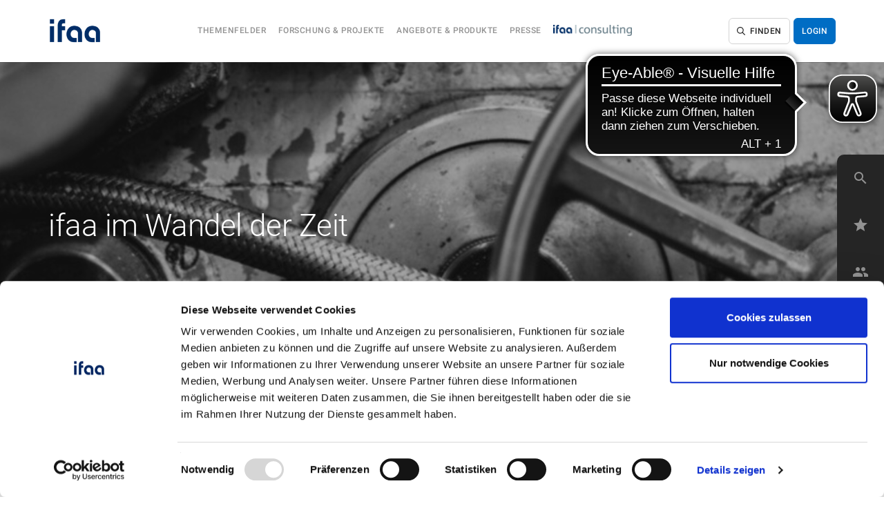

--- FILE ---
content_type: text/html; charset=utf-8
request_url: https://www.arbeitswissenschaft.net/das-ifaa/historie
body_size: 14255
content:
<!DOCTYPE html><html lang="de-DE"><head><meta charset="utf-8"><!-- Image Transfer GmbH | Digitale Kommunikation This website is powered by TYPO3 - inspiring people to share! TYPO3 is a free open source Content Management Framework initially created by Kasper Skaarhoj and licensed under GNU/GPL. TYPO3 is copyright 1998-2026 of Kasper Skaarhoj. Extensions are copyright of their respective owners. Information and contribution at https://typo3.org/ --><title>ifaa Historie: Arbeitswissenschaft.net</title><meta name="generator" content="TYPO3 CMS"/><meta name="description" content="ifaa Historie, im Wandel der Zeit - Seit über 50 Jahren Lösungen für die Mitgliedsverbände und deren Mitgliedsunternehmen der Metall- und Elektroindustrie "/><meta name="viewport" content="width=device-width, initial-scale=1.0"/><meta name="robots" content="index, follow"/><meta name="author" content="ifaa - Institut für angewandte Arbeitswissenschaft"/><meta name="keywords" content="Historie, Wettbewerbsfähigkeit, Arbeitswissenschaft, Entgelt, Tarif, Forschung, Projekte, Publikationen"/><meta property="og:type" content="website"/><meta property="og:site_name" content="Arbeitswissenschaft.net"/><meta name="twitter:card" content="summary"/><meta name="language" content="de"/><meta name="date" content="2024-04-29"/><link rel="stylesheet" href="/typo3temp/assets/compressed/merged-2a6e8ba4d501b8d7060a353083c97cb2-min.css.gzip?1769402326" media="all"><script src="https://cdn.eye-able.com/configs/www.arbeitswissenschaft.net.js"></script><script src="https://cdn.eye-able.com/public/js/eyeAble.js"></script><script id="Cookiebot" src="https://consent.cookiebot.com/uc.js" data-cbid="17d72d33-ddd7-430b-aced-bccc752acc40" type="text/javascript" async></script><link rel="shortcut icon" type="image/x-icon" href="/typo3conf/ext/x4_ifaa/Resources/Public/Icons/favicon.ico"/><link rel="apple-touch-icon" sizes="180x180" href="/typo3conf/ext/x4_ifaa/Resources/Public/Icons/apple-touch-icon.png"><link rel="icon" type="image/png" sizes="32x32" href="/typo3conf/ext/x4_ifaa/Resources/Public/Icons/favicon-32x32.png"><link rel="icon" type="image/png" sizes="16x16" href="/typo3conf/ext/x4_ifaa/Resources/Public/Icons/favicon-16x16.png"><link rel="manifest" href="/typo3conf/ext/x4_ifaa/Resources/Public/Icons/site.webmanifest"><link rel="mask-icon" href="/typo3conf/ext/x4_ifaa/Resources/Public/Icons/safari-pinned-tab.svg" color="#5bbad5"><meta name="msapplication-TileColor" content="#da532c"><meta name="theme-color" content="#ffffff"><style rel="stylesheet">.btn,img{vertical-align:middle}.menu-horizontal>li:not(:hover)>a,.type--fade{opacity:.5}.container-fluid:after,.container:after,.row:after,form:after{clear:both}.label,.type--uppercase{text-transform:uppercase}.boxed,.card__top{overflow:hidden}.modal-container .modal-content:not(.height--natural),img{height:auto;width:auto}.input-select select,input[type],select{-webkit-appearance:none}button,select{text-transform:none}form,img{max-width:100%}html{font-family:sans-serif;-ms-text-size-adjust:100%;-webkit-text-size-adjust:100%}nav,section{display:block}button,input,select{color:inherit;font:inherit;margin:0}.btn,body{font-weight:400}h5,ul{line-height:1.85714em}button::-moz-focus-inner{border:0;padding:0}input{line-height:normal}input::-moz-focus-inner{border:0;padding:0}*,:after,:before{-webkit-box-sizing:border-box;-moz-box-sizing:border-box;box-sizing:border-box}button,input,select{font-family:inherit;font-size:inherit;line-height:inherit}.lead{margin-bottom:20px}.btn,.h2,.h3,h1,h4,h5,img:last-child,p:last-child,picture:last-child img,ul ul{margin-bottom:0}.text-left{text-align:left}.text-right{text-align:right}.btn,.text-center{text-align:center}.container,.container-fluid{margin-right:auto;margin-left:auto;padding-left:15px;padding-right:15px}@media (min-width:768px){.lead{font-size:21px}.container{width:750px}}@media (min-width:992px){.container{width:970px}}@media (min-width:1200px){.container{width:1170px}}.row{margin-left:-15px;margin-right:-15px}.col-lg-3,.col-md-10,.col-md-2,.col-md-4,.col-md-6,.col-sm-10,.col-sm-12,.col-sm-2,.col-sm-3,.col-sm-5,.col-sm-6,.col-sm-7,.col-xs-12,.col-xs-3,.col-xs-9{position:relative;min-height:1px;padding-left:15px;padding-right:15px}.col-xs-12,.col-xs-3,.col-xs-9{float:left}.col-xs-12{width:100%}.col-xs-9{width:75%}.col-xs-3{width:25%}@media (min-width:768px){.col-sm-10,.col-sm-12,.col-sm-2,.col-sm-3,.col-sm-5,.col-sm-6,.col-sm-7{float:left}.col-sm-12{width:100%}.col-sm-10{width:83.33333%}.col-sm-7{width:58.33333%}.col-sm-6{width:50%}.col-sm-5{width:41.66667%}.col-sm-3{width:25%}.col-sm-2{width:16.66667%}}@media (min-width:992px){.col-md-10,.col-md-2,.col-md-4,.col-md-6{float:left}.col-md-10{width:83.33333%}.col-md-6{width:50%}.col-md-4{width:33.33333%}.col-md-2{width:16.66667%}.col-md-push-6{left:50%}}@media (min-width:1200px){.col-lg-3{float:left;width:25%}}.btn{display:inline-block;touch-action:manipulation;background-image:none;white-space:nowrap;font-size:14px}.container-fluid:after,.container-fluid:before,.container:after,.container:before,.row:after,.row:before{content:" ";display:table}.background-image-holder img,.tabs .tab__content{display:none}@-ms-viewport{width:device-width}.visible-xs{display:none!important}@media (max-width:767px){.visible-xs{display:block!important}.hidden-xs{display:none!important}}*,a,h1,h4,h5,p,ul{margin:0;padding:0}html{font-size:87.5%}@media all and (max-width:768px){html{font-size:81.25%}}body{margin:0;line-height:1.85714286em;-webkit-font-smoothing:antialiased;-moz-osx-font-smoothing:grayscale;color:#666;overflow-x:hidden}.h2,.h3,h1,h4,h5{font-family:'Open Sans',Helvetica,Arial,sans-serif;color:#252525;font-weight:300;font-variant-ligatures:common-ligatures;margin-top:0}.btn,.btn__text,.h2,.h3,[data-tooltip]:after,body,button,h1,h4,h5{font-family:Roboto,Verdana,Helvetica,sans-serif}.lead,h4,p a,ul:not([class*=menu]) li>a{font-weight:400}p,picture:not(last-child) img,ul{margin-bottom:1.85714em}h1{font-size:3.14285714em;line-height:1.31818182em;letter-spacing:-.01em}.h2{font-size:2.35714286em;line-height:1.36364em}.h3{font-size:1.78571429em;line-height:1.5em}.lead,h4{font-size:1.35714286em}h4{line-height:1.36842105em}h5,p a{font-size:1em}.lead{line-height:1.68421em}ul{list-style:none}.pos-vertical-center{position:relative;top:50%;transform:translateY(-50%);-webkit-transform:translateY(-50%)}@media all and (max-width:767px){h1{font-size:2.35714286em;line-height:1.36364em}.h2{font-size:1.78571429em;line-height:1.5em}.h3,.lead{font-size:1.35714286em}.h3{line-height:1.85714em}.lead{line-height:1.36842em}.pos-vertical-center{top:0;transform:none;-webkit-transform:none}}.btn,p a{line-height:1.85714286em}@media all and (max-height:600px){.pos-vertical-center{top:0;transform:none;-webkit-transform:none}}.height-40{height:auto;padding:5em 0}@media all and (max-width:767px){.height-40{height:auto;padding:4em 0}}@media all and (min-height:600px) and (min-width:767px){.height-40{height:40vh}}img{border:0;margin-bottom:1.85714286em}.background-image-holder{position:absolute;height:100%;top:0;left:0;background-size:cover!important;background-position:50% 50%!important;z-index:0;opacity:0;background:#252525}.boxed,.imagebg,.imagebg .container:not(.pos-absolute),[data-overlay],form{position:relative}.background-image-holder:not([class*=col-]){width:100%}[data-overlay]:before{position:absolute;content:'';background:#252525;width:100%;height:100%;top:0;left:0;z-index:1}.imagebg .container,[data-overlay] :not(.container):not(.background-image-holder){z-index:2}[data-overlay="4"]:before{opacity:.4}.btn{border-radius:6px;border:1px solid #252525;font-size:inherit;padding:.46429em 2.78571em}.btn .btn__text,.btn i{color:#252525;border-color:#252525;font-weight:500;font-size:.85714em}.bg--facebook,.bg--twitter,.btn--primary .btn__text,.btn--primary:visited .btn__text,.btn.bg--facebook .btn__text,.btn.bg--googleplus .btn__text,.btn.bg--twitter .btn__text{color:#fff}.btn.bg--facebook,.btn.bg--googleplus,.btn.bg--twitter{border-color:transparent!important}.btn:first-child{margin-left:0}.btn:last-child{margin-right:0}@media all and (min-width:768px){.btn+.btn{margin-left:1.85714em}}.btn--sm{padding:.30952em 1.85714em}.btn--primary,.btn--primary:visited{background:#006dc4;border-color:#006dc4}.icon{line-height:1em;font-size:3.14286em}.icon--sm{font-size:2.35714em}ul:last-child{margin:0}.menu-horizontal>li>a{color:#252525;font-weight:500}@media all and (min-width:990px){.menu-horizontal,.menu-horizontal>li{display:inline-block}.menu-horizontal>li:not(:last-child){margin-right:1.85714em}}form:after,form:before{content:".";display:block;height:0;overflow:hidden}input[type],select{background:#fcfcfc;padding:.46428571em;border-radius:6px;border:1px solid #ececec}input[type]:-moz-placeholder,input[type]:-ms-input-placeholder,input[type]::-moz-placeholder,input[type]::-webkit-input-placeholder,select:-moz-placeholder,select::-moz-placeholder,select::-webkit-input-placeholder{color:#b3b3b3;font-size:1.14286em}select{padding-right:1.85714286em}select:-ms-input-placeholder{color:#b3b3b3;font-size:1.14286em}.back-to-top i,.hamburger-toggle i{color:#252525}.boxed{padding:1.85714286em;margin-bottom:30px}.boxed.boxed--lg{padding:2.78571em}@media all and (max-width:767px){.boxed,.boxed:last-child{margin-bottom:15px}.boxed{padding:1.23809524em}.boxed.boxed--lg{padding:1.2381em}.boxed div[class*=col-]:not(.boxed){padding:0}}.masonry .masonry__container.masonry--active .masonry__item{opacity:1}.masonry .masonry__container .masonry__item{opacity:0}.modal-container{padding:0;visibility:hidden;opacity:0;z-index:999;position:fixed;width:100%;height:100%;top:0;left:0}.modal-container:before{background:rgba(0,0,0,.85);content:'';position:fixed;width:100%;height:100%;top:0;left:0;z-index:1}.modal-container .modal-content{backface-visibility:hidden;position:fixed;z-index:2;top:50%;left:50%;max-height:100%;overflow-y:scroll;border:none;transform:translate3d(-50%,-50%,0);-webkit-transform:translate3d(-50%,-50%,0);padding:0;border-radius:0;box-shadow:none}.modal-container .modal-content iframe{width:100%;outline:0;border:none;height:100%;backface-visibility:hidden}@media all and (max-width:767px){.modal-container .modal-content{width:97%!important;height:auto!important;padding-top:2em;padding-bottom:2em}}.input-select:not([class*=col-]),button[type=submit]:not([class*=col-]),iframe,input:not([class*=col-]),select:not([class*=col-]){width:100%}.parallax>.background-image-holder{height:100%;min-height:100vh;top:-50vh;-webkit-transform-style:preserve-3d}iframe{min-height:350px;border:none}.bg--white{background:#fff}.bg--facebook{background:#3b5998}.bg--twitter{background:#00aced}.bg--googleplus{background:#dd4b39;color:#fff}.bar{padding:1.85714em 0}.bar .logo{margin:0;position:relative;max-height:1.85714286em;max-width:none}.bar .menu-horizontal{position:relative;top:6px}.bar.bar--sm{padding:.92857em 0}@media all and (min-width:991px){.bar__module:not(:only-child){display:inline-block}.bar__module:not(:last-child){margin-right:.92857em}}@media all and (max-width:991px){.text-left-sm{text-align:left}}section{padding-top:7.42857143em;padding-bottom:7.42857em}section.space--xs{padding-top:3.71428571em;padding-bottom:3.71429em}@media all and (max-width:767px){.bar__module,.bar__module .btn:not(:last-child){margin-bottom:.92857em}iframe{min-height:220px}.bar__module+.bar__module{margin-top:1.85714em}.bar__module .btn{display:block}.bar__module .btn+.btn{margin-left:0!important}.bar+nav.bar{padding-top:0}.text-left-xs{text-align:left}section{padding:5.57143em 0}.modal-container:not(.modal-active) .modal-content{display:none}}.form--inline input,.icon:not(.block),.input-select,.label{display:inline-block}.back-to-top,.fa-fw,.label{text-align:center}.back-to-top{position:fixed;width:3.71428571em;height:3.71428571em;background:#fff;border-radius:50%;right:1.85714286em;bottom:3.71428571em;padding-top:12px;box-shadow:0 1px 3px rgba(0,0,0,.12),0 1px 2px rgba(0,0,0,.24);box-shadow:0 0 25px 0 rgba(0,0,0,.04);z-index:99;border:1px solid #ececec}.back-to-top:not(.active){opacity:0;transform:translate3d(0,20px,0);-webkit-transform:translate3d(0,20px,0)}section.text-center div[class*=col-]:first-child:last-child{margin:0 auto;float:none}@media all and (max-width:1024px){html{font-size:80%}}span.h2:not(.inline-block){display:block}.lead{color:grey}.label,a{font-weight:700}.imagebg:not(.image--light) span,.label{color:#fff}a{background-color:transparent;text-decoration:none;color:#006dc4}p a{text-decoration:underline;line-height:inherit}.btn{position:relative}.btn:not([class*=primary]){border-color:#d3d3d3}.btn.type--uppercase{letter-spacing:.5px}.btn.type--uppercase .btn__text{letter-spacing:.5px;margin-right:-.5px}.btn.btn--sm+.btn--sm{margin-left:.92857em}.btn--icon{padding-left:5.57143em}.btn--icon i{position:absolute;height:100%;left:0;top:0;background:rgba(0,0,0,.1);padding:0 13px;border-radius:6px 0 0 6px;font-size:16px;line-height:41px}.label{font-size:9px;letter-spacing:.5px;height:26px;min-width:65px;padding:0 10px;border-radius:50px;position:absolute;z-index:3;top:1.23809524em;right:1.2381em}.card__top,.input-select,[data-tooltip]{position:relative}.label:not([class*=bg--]){background:#005192}.boxed:not([class*=bg-]),body{background:#fff}.menu-horizontal>li{font-family:"Open Sans",Roboto,Helvetica,Sans-Serif}@media all and (min-width:990px){.menu-horizontal li:not(:last-child){margin-right:1.2381em}.bar__module:not(:only-child) .menu-horizontal{top:0}}@media all and (min-width:768px) and (max-width:1023px){.bar-1 .menu-horizontal>li{display:inline-block}.bar-1 .menu-horizontal>li:not(:first-child){margin-left:.92857em}.bar-1 .bar__module{margin-bottom:1.85714em}.bar-1 .row div[class*=col-]:last-child .bar__module:last-child{margin-bottom:0}}.bar-1 .menu-horizontal>li>a{font-size:.857142857142857em;line-height:2.166666666666667em;text-transform:uppercase;letter-spacing:.5px;font-weight:500}@media all and (min-width:1024px){.bar-1 .bar__module+.bar__module{margin-left:1.85714em}}.ce-search .boxed,[data-tooltip],button{overflow:visible}.card-2 .card__top img{border-radius:6px 6px 0 0}.card-2 .card__body{border-bottom:1px solid #ececec;padding:1.3em;border:1px solid #ececec;background-color:#fff;border-bottom:none;border-top:none}.card-2 .card__body h4{margin:0}.card-2 .card__body p,input[type]+button,input[type]+input[type]{margin-top:.92857em}[data-tooltip]:after{content:attr(data-tooltip);position:absolute;top:-24px;left:50%;transform:translateX(-50%);background:#252525;color:#fff;border:1px solid #e7e7e7;padding:2px 12px;white-space:nowrap;font-size:11px;line-height:18px;font-weight:600;border-radius:2px;z-index:2}[data-tooltip]:not(:hover):after{opacity:0}.boxed,.boxed:before{border-radius:6px}.modal-container .modal-content{max-height:95%;transform:translateX(-50%) translateY(-50%);-webkit-transform:translateX(-50%) translateY(-50%)}.modal-content{-ms-overflow-style:none}.modal-content::-webkit-scrollbar{display:none}.imagebg:not(.image--light) .input-select:after,.imagebg:not(.image--light) input,.imagebg:not(.image--light) select{color:#666}form>div[class*=col-]:not(:last-child){margin-bottom:.92857em}.form--inline input:not(:last-child){margin-right:.92857em}button.btn.btn--primary{color:#fff}button.btn.type--uppercase{letter-spacing:.5px;margin-right:-.5px}input,select{height:2.78571em}input[type],select{padding-left:.92857em}.input-select select{-moz-appearance:none;padding-right:52px}.input-select select::-ms-expand{display:none}.input-select:after{position:absolute;right:0;height:100%;top:0;font-size:30px;content:'\2263';padding:0 13px;border-left:1px solid #ececec;line-height:31px}.form-horizontal{display:flex}.form-horizontal>div[class*=col-],.form-horizontal>div[class*=col-]:not(:last-child){margin-bottom:0;display:flex;align-items:flex-end;flex-wrap:wrap}@media all and (max-width:990px){.form-horizontal{display:block}button{margin-top:1.85714em}}.masonry__item:not(:empty){margin-bottom:30px;transform-style:preserve-3d}@media all and (min-width:991px){.sidebar{margin-top:7.42857143em;position:relative;bottom:18px}}body{font-size:14px}h5{font-weight:500}button{-webkit-appearance:button;background:0 0;display:inline;height:auto;border:0;margin:0}.h2,.h2:not(:last-child),.h3,.h3:not(:last-child),h1,h1:not(:last-child),h4,h4:not(:last-child),h5,h5:not(:last-child){margin-bottom:.4em}.fa-fw{width:1.28571em}.bg2--ext{background:#f7f7f7}.main-container{max-width:100%;overflow-x:hidden}.bar .logo{max-height:2.62em;top:0;width:auto;max-width:200px}.cards__top{float:right;margin-bottom:1.6em}.card__image{width:100%;height:auto}.card__body{height:21.42857em}@media screen and (min-width:991px) and (max-width:1200px){.card__body{height:19.28571em}}@media screen and (min-width:768px) and (max-width:991px){.card__body{height:14.28571em}}@media screen and (max-width:768px){.card__body{height:auto;border-top:1px solid #ececec!important;border-radius:6px 6px 0 0}}.form--inline input{max-width:200px;margin-bottom:1.36842em} #mmenu { display: none; } </style><script type="text/javascript"> var _paq = window._paq || []; /* tracker methods like "setCustomDimension" should be called before "trackPageView" */ _paq.push(["setDocumentTitle", document.domain + "/" + document.title]); _paq.push(['requireCookieConsent']); _paq.push(['trackPageView']); _paq.push(['enableLinkTracking']); (function() { var u="https://statistik.arbeitswissenschaft.net/"; _paq.push(['setTrackerUrl', u+'matomo.php']); _paq.push(['setSiteId', '2']); var d=document, g=d.createElement('script'), s=d.getElementsByTagName('script')[0]; g.type='text/javascript'; g.async=true; g.defer=true; g.src=u+'matomo.js'; s.parentNode.insertBefore(g,s); })(); </script><link rel="canonical" href="https://www.arbeitswissenschaft.net/das-ifaa/historie"/></head><body data-smooth-scroll-offset="77"><div id="search_banner_source"><div id="inner_search_banner"><div class="search_banner_image bg1" style="background-image: url('/fileadmin/Bilder/Angebote_und_Produkte/ifaa_banner_sfm_1060x156.jpg'); background-size: cover"><div class="search_banner_text"><a class="search_banner_link" href="/angebote-produkte/buecher/ifaa-2019-sfm"><h2>Shopfloor-Management – Führen und Steuern am Ort der Wertschöpfung</h2><p>Alle Angebote &amp; Produkte zu diesem Thema in der Übersicht</p></a></div></div></div></div><div class="nav-container"><a id="start"></a><div class="via-1511362047329" via="via-1511362047329" vio="ifaa Navi"><div class="bar bar--sm visible-xs visible-sm visible-md"><div class="container"><div class="row"><div class="col-xs-3 col-sm-2"><a href="/"><img class="logo logo-dark" alt="Logo ifaa" src="/typo3conf/ext/x4_ifaa/Resources/Public/img/ifaa_logo_oc.png" width="252" height="120"/></a></div><div class="col-xs-9 col-sm-10 text-right"><a href="#mmenu" class="hamburger-toggle"><i class="icon icon--sm stack-interface stack-menu"></i></a></div></div></div></div><nav id="menu1" class="bar bar-1 hidden-xs hidden-sm hidden-md" data-scroll-class="250px:pos-fixed"><div class="container"><div class="row"><div class="col-md-2 col-sm-2 hidden-xs"><div class="bar__module"><a href="/" class="logo-link"><img class="logo logo-dark" alt="Logo ifaa" src="/typo3conf/ext/x4_ifaa/Resources/Public/img/ifaa_logo_oc.png" width="252" height="120"/></a></div></div><div class="col-md-10 col-sm-12 text-right text-left-xs text-left-sm print-hide"><div class="row"><div class="bar__module col-md-9 col-sm-12"><ul class="menu-horizontal text-left"><li class="sub "><a href="/themenfelder">Themenfelder</a></li><li class="sub"><a href="/forschung-projekte">Forschung &amp; Projekte</a></li><li class="sub"><a href="/angebote-produkte-1">Angebote &amp; Produkte</a></li><li class=""><a href="/presse">Presse</a></li><li class="consulting"><a class="consulting__link" href="https://www.ifaa-consulting.de/"> &nbsp; <figure class="consulting__wrapper"><img class="consulting__logo" alt="ifaa consulting Logo" src="/typo3temp/assets/_processed_/8/3/csm_ifaa-consulting-logo_d8ba7a642c.png" width="114" height="16"/></figure></a></li></ul></div><div class="bar__module col-md-3 col-sm-12"><button class="btn btn--sm type--uppercase js-p-search" data-target="p-search"><span class="btn__text"><i class="far fa-search"></i>&nbsp;&nbsp;Finden</span></button><a class="btn btn--primary btn--sm type--uppercase" href="/login?return_url=%2Fdas-ifaa%2Fhistorie&amp;cHash=e9448cd1a62279677d3fa1f384bb67f6"><span class="btn__text">Login</span></a></div></div></div></div></div></nav></div></div><div class="main-container"><!--TYPO3SEARCH_begin--><section class="ce-header imagebg space--lg" data-overlay="4"><div class="background-image-holder"><picture><source media="(min-width: 1200px)" srcset="/fileadmin/_processed_/7/3/csm_Fotolia_187649681_L_d6f760f0de.jpg"/><source media="(min-width: 768px)" srcset="/fileadmin/_processed_/7/3/csm_Fotolia_187649681_L_2666071b18.jpg"/><source srcset="/fileadmin/_processed_/7/3/csm_Fotolia_187649681_L_a1b1eb212c.jpg"/><img src="/fileadmin/_processed_/7/3/csm_Fotolia_187649681_L_a1b1eb212c.jpg" width="767" height="250" alt="ifaa Im Wandel der Zeit" title="ifaa Im Wandel der Zeit"/></picture></div><div class="container"><div class="row"><div class="col-sm-12"><h1>ifaa im Wandel der Zeit</h1></div></div></div></section><section class="ce-multirow space--xs bg2" id="c541"><div class="container"><div class="row"><div class="col-md-4"><div class="text-block"><h2 class="h4">Das ifaa: Seit über 50 Jahren Lösungen für die Mitgliedsverbände und deren Mitgliedsunternehmen</h2></div></div><div class="col-md-4"><div class="text-block rt"><p>Unsere Aufgabenstellung ist seit der Gründung im Jahre 1962 nahezu unverändert. Wir erarbeiten kontinuierlich seit über 50 Jahren Lösungen für die Mitgliedsverbände und deren Mitgliedsunternehmen der Metall- und Elektroindustrie, um den stetigen Strukturwandel erfolgreich zu bewältigen und somit die Wettbewerbsfähigkeit zu erhalten und zu verbessern.</p></div><div class="text-block rt"><p>Gegründet wurde das Institut im Anschluss an den Beschluss der Mitgliederversammlung des Gesamtverbandes der Arbeitgeberverbände der Metall- und Elektroindustrie e. V. vom 9. Juli 1962. Ziel und Zweck des Instituts sollte es sein, den Mitgliedsverbänden und der Industrie arbeitswissenchaftliche Erkenntnisse und Lehren sowie lohn- und arbeitstechnische Verfahren zu vermitteln und dadurch zur Steigerung der Arbeitsproduktivität der Unternehmen beizutragen.</p></div></div><div class="col-md-4"><div class="text-block rt"><p>Schwerpunkte waren insbesondere die Entwicklung wissenschaftlich fundierter und praktisch anwendbarer Methoden zur Arbeitsvorbereitung, Fertigungssteuerung und Entlohnung sowie die Erfassung, Vertiefung und Verbreitung des gesammelten und erarbeiteten Gedankengutes durch eine umfassende Dokumentation. Dieses Wissen stellen wir den <a href="/das-ifaa/fuer-wen-wir-aktiv-sind" target="_blank">Mitgliedsverbänden</a> und deren Mitgliedsunternehmen zur Verfügung.</p></div><div class="text-block rt"></div></div></div></div></section><section class="space--sm bg1" id="c539"><div class="container"><div class="row"><div class="col-sm-12"><h2>Das ifaa im Wandel</h2></div></div><div class="row"><div class="col-md-8 col-md-offset-2 col-sm-10 col-sm-offset-1"><div class="process-1"><div class="process__item"><h4>1962: Der Grundstein wird gelegt</h4><div class="rt"><p>Gegründet auf der Mitgliederversammlung des Gesamtverbandes der Arbeitgeberverbände der M+E-Industrie am 9. Juli 1962.</p><p>Arbeitsschwerpunkte: <strong>Entgeltgestaltung</strong> und <strong>Ergonomie</strong></p></div></div><div class="process__item"><h4>1962–1964: Geschäftsführung Dipl.-Ing. Harald Mohn</h4><div class="rt"></div></div><div class="process__item"><h4>1964–1969: Geschäftsführung Dr. phil. Eugen Oberhoff</h4><div class="rt"></div></div><div class="process__item"><h4>1969: Erster Informationsdienst des ifaa erscheint</h4><div class="rt"><p>Mitteilungen, der Vorläufer der Zeitschrift angewandte Arbeitswissenschaft, erscheint erstmalig.</p></div></div><div class="process__item"><h4>1969–1989: Geschäftsführung Dr. rer. pol. Reinhold Weil</h4><div class="rt"></div></div><div class="process__item"><h4>1975: Aus den Mitteilungen wird die Zeitschrift angewandte Arbeitswissenschaft</h4><div class="rt"></div></div><div class="process__item"><h4>1980er-Jahre: Neue Themen</h4><div class="rt"><p>Das ifaa erweitert das Themenspektrum um Auswirkungen neuer Technologien auf die Beschäftigung.</p></div></div><div class="process__item"><h4>1988: Das ifaa wird 25 Jahre alt</h4><div class="rt"></div></div><div class="process__item"><h4>1989–2005: Geschäftsführung Dr.-Ing. Wolfgang Schultetus</h4><div class="rt"></div></div><div class="process__item"><h4>1990er Jahre: Lean Management</h4><div class="rt"><p>Das ifaa nimmt die Themen Lean Production, <strong>Lean Management</strong> und Gruppenarbeit mit ins Portfolio.</p></div></div><div class="process__item"><h4>seit 2000: Arbeitsgestaltung und Flexibilisierung</h4><div class="rt"><p>Das Aufgabengebiet erweitert sich um die Themen: <strong>Produktionsmanagement</strong> GPS, Flexibilisierung der <strong>Arbeitszeit</strong>, ergonomische Gestaltung von Schichtplänen, <strong>Personalmanagement</strong>, <strong>Leistungsfähigkeit</strong>.</p></div></div><div class="process__item"><h4>2000: ifaa entwickelt Verfahren zur Beurteilung psychischer Belastung</h4><div class="rt"></div></div><div class="process__item"><h4>2002: Die Zeitschrift angewandte Arbeitswissenschaft geht aus der Verbandswelt an einen öffentlichen Abonnentenkreis</h4><div class="rt"></div></div><div class="process__item"><h4>2005–2007: Geschäftsführung Dr.-Ing., Dipl. Wirt.-Ing. Volker Hornung</h4><div class="rt"></div></div><div class="process__item"><h4>2007–2008: Geschäftsführung Dr. oec. Klaus-Detlev Becker (kommissarisch)</h4><div class="rt"></div></div><div class="process__item"><h4>2008: Umzug nach Düsseldorf</h4><div class="rt"></div></div><div class="process__item"><h4>seit 2008: Direktor und geschäftsführender stellvertretender Vorstandsvorsitzender Prof. Dr.-Ing. habil. Sascha Stowasser</h4><div class="rt"></div></div><div class="process__item"><h4>2009: das ifaa-Trendbarometer Arbeitswelt geht an den Start</h4><div class="rt"><p>Das <a href="/angebote-produkte/studien/ifaa-trendbarometer-arbeitswelt" target="_blank">Trendbarometer</a> fragt Experten nach der Entwicklung der Bedeutung der Themen aus der Arbeitswelt.</p></div></div><div class="process__item"><h4>2010: ifaa forciert Forschung in Drittmittelprojekten</h4><div class="rt"></div></div><div class="process__item"><h4>2010: ifaa denkt Industrie 4.0 voraus</h4><div class="rt"><p>Aufnahme des Themas in das ifaa-Portfolio.</p></div></div><div class="process__item"><h4>2011: die Zeitschrift angewandte Arbeitswissenschaft wird zur Betriebspraxis &amp; Arbeitsforschung</h4><div class="rt"><p>Mehr Inhalt, neue Struktur und neues Design: die<br><a href="/angebote-produkte/publikationen/zeitschriften" target="_blank">B &amp; A</a> erscheint in Erstausgabe.</p></div></div><div class="process__item"><h4>2012: Das ifaa feiert 50 Jahre Erfolg in der Arbeitswissenschaft</h4><div class="rt"></div></div><div class="process__item"><h4>2015: Übernahme der Zeitschrift Leistung &amp; Lohn</h4><div class="rt"><p>Die Zeitschrift wird umbenannt in <a href="/angebote-produkte/publikationen/zeitschriften" target="_blank">Leistung &amp; Entgelt.</a> Sie erscheint in Kooperation ifaa und BDA.</p></div></div><div class="process__item"><h4>2015: ifaa wird Partner im Verbundprojekt Prävention 4.0</h4><div class="rt"><p><a href="/forschung-projekte/enaible" target="_blank">Prävention 4.0 </a>– die Arbeitswelt der Zukunft sicher und gesund gestalten</p></div></div><div class="process__item"><h4>2016: ifaa wird Partner in einem Begleitprojekt TransWork</h4><div class="rt"><p><a href="/forschung-projekte/abgeschlossene-projekte/transwork" target="_blank">29 Verbundprojekte werden begleitet und eigene Forschungsarbeiten durchgeführt.</a></p><table class="contenttable"></table></div></div><div class="process__item"><h4>2018: ifaa ist Partner des Wissenschaftsjahres des BMBF: Arbeitswelt der Zukunft</h4><div class="rt"></div></div><div class="process__item"><h4>2019: ifaa ist Partner des Wissenschaftsjahres 2019: Künstliche Intelligenz</h4><div class="rt"></div></div><div class="process__item"><h4>2019: ifaa wird Partner im Verbundprojekt AnGeWaNt</h4><div class="rt"><p><a href="/forschung-projekte/angewant" target="_blank">Arbeit an geeichten Waagen für hybride Wiegeleistungen an Nutzfahrzeugen </a></p></div></div><div class="process__item"><h4>2020: ifaa wird Konsortialführer des Projekts MofAPro</h4><div class="rt"><p><a href="/forschung-projekte/mofapro" target="_blank">Forschungsprojekt MofAPro Mobiles und zeitflexibles Arbeiten in der Produktion in KMU der ostdeutschen Metall- und Elektroindustrie</a></p><p class="lead">&nbsp;</p></div></div><div class="process__item"><h4>2021: ifaa wird Konsortialführer im Projekt WIRKsam</h4><div class="rt"></div></div><div class="process__item"><h4>2022: WERKWANDEL - Das Arbeitsweltmagazin erscheint</h4><div class="rt"><p><a href="/angebote-produkte/publikationen/werkwandel" title="WERKWANDEL">www.werkwandel.de</a></p></div></div><div class="process__item"><h4>2022: Das Projekt KI_eeper geht an den Start</h4><div class="rt"><p><a href="https://www.arbeitswissenschaft.net/forschung-projekte/ki-eeper" target="_blank">https://www.arbeitswissenschaft.net/forschung-projekte/ki-eeper</a></p></div></div><div class="process__item"><h4>2025: Meilenstein - ifaa consulting GmbH wird gegründet</h4><div class="rt"><p><a href="https://www.ifaa-consulting.de/" target="_blank" rel="noreferrer">https://www.ifaa-consulting.de/</a></p></div></div></div></div></div></div></section><!--TYPO3SEARCH_end--><footer class="space--sm footer-2 bg--secondary"><div class="container"><div class="row hidden-xs"><div class="col-sm-6 col-md-3"><h6>DAS ifaa</h6><ul class="list--hover"><li><a href="/das-ifaa/was-wir-tun" title="Was wir tun">Was wir tun</a></li><li><a href="/das-ifaa/about-us" title="ifaa │ About us">ifaa │ About us</a></li><li><a href="/das-ifaa/fuer-wen-wir-aktiv-sind" title="Für wen wir aktiv sind">Für wen wir aktiv sind</a></li><li class="active current"><a href="/das-ifaa/historie" title="Historie des Instituts" class="active current">Historie des Instituts</a></li><li><a href="/das-ifaa/vorstand-kuratorium" title="Vorstand &amp; Kuratorium">Vorstand &amp; Kuratorium</a></li><li><a href="/das-ifaa/veranstaltungen-termine" title="Veranstaltungen &amp; Termine">Veranstaltungen &amp; Termine</a></li><li><a href="/das-ifaa/regeln-guter-wissenschaftlicher-praxis" title="Gute wissenschaftliche Praxis">Gute wissenschaftliche Praxis</a></li><li><a href="/das-ifaa/kontakt" title="Kontakt &amp; Anfahrt">Kontakt &amp; Anfahrt</a></li><li><a href="/das-ifaa/ifaa-lexikon" title="ifaa-Lexikon: Was bedeutet eigentlich...">ifaa-Lexikon: Was bedeutet eigentlich...</a></li><li class="sub"><a href="/das-ifaa/bibliothek" title="ifaa-Bibliothek" class="sub">ifaa-Bibliothek</a></li></ul></div><div class="col-sm-6 col-md-3"><h6>UNSER TEAM</h6><ul class="list--hover"><li class="sub"><a href="/unser-team/institutsdirektor" title="Institutsdirektor" class="sub">Institutsdirektor</a></li><li><a href="/unser-team/fachbereich-arbeitszeit-und-verguetung" title="Fachbereich Arbeitszeit &amp; Vergütung">Fachbereich Arbeitszeit &amp; Vergütung</a></li><li><a href="/unser-team/fachbereich-arbeits-und-leistungsfaehigkeit" title="Fachbereich Arbeits- und Leistungsfähigkeit">Fachbereich Arbeits- und Leistungsfähigkeit</a></li><li><a href="/unser-team/fachbereich-unternehmensexzellenz-transformation" title="Fachbereich Unternehmensexzellenz &amp; Transformation">Fachbereich Unternehmensexzellenz &amp; Transformation</a></li><li><a href="/unser-team/administration-public-relations-services" title="Administration/PR/Services">Administration/PR/Services</a></li><li><a href="/unser-team/organigramm" title="Organigramm">Organigramm</a></li></ul></div><div class="col-sm-6 col-md-3"><h6>NEWSROOM</h6><ul class="list--hover"><li><a href="/newsroom/pressemeldungen" title="Pressemeldungen">Pressemeldungen</a></li><li><a href="/newsroom/presse-downloads" title="Presse Downloads">Presse Downloads</a></li><li><a href="/newsroom/ifaa-news" title="ifaa-News und Praxistransfer">ifaa-News und Praxistransfer</a></li><li><a href="/angebote-produkte/publikationen/ifaa-podcast-das-ifaa-spricht" title="ifaa-podcast: Das ifaa spricht">ifaa-podcast: Das ifaa spricht</a></li><li><a href="/angebote-produkte/publikationen/werkwandel" title="WERKWANDEL - Arbeitsweltmagazin">WERKWANDEL - Arbeitsweltmagazin</a></li></ul></div><div class="col-sm-6 col-md-3"><h6>KARRIERE</h6><ul class="list--hover"><li><a href="/karriere/ihr-einstieg-bei-uns" title="Ihr Einstieg bei uns">Ihr Einstieg bei uns</a></li><li class="sub"><a href="/karriere/jobangebote" title="Jobangebote im ifaa" class="sub">Jobangebote im ifaa</a></li><li><a href="/karriere/studierende-und-doktoranden" title="Studierende und Doktoranden">Studierende und Doktoranden</a></li></ul></div></div><div class="row"><div class="col-sm-6"><span class="type--fine-print">© <span class="update-year">2026 </span> ifaa – Institut für angewandte Arbeitswissenschaft e. V.</span><br><a href="/datenschutz" class="type--fine-print">Datenschutz</a><a href="/impressum" class="type--fine-print">Impressum</a></div><div class="col-sm-6 text-right text-left-xs"><ul class="social-list list-inline list--hover"><li><a href="https://www.linkedin.com/company/ifaa-online" target="_blank" rel="noopener"><i class="fab fa-linkedin fa-fw fa-lg"></i></a></li><li><a href="https://www.youtube.com/user/ifaaTV" target="_blank" rel="noopener"><i class="fab fa-youtube fa-fw fa-lg"></i></a></li></ul></div></div></div></footer><div class="action-bar ab"><nav><ul class="ab__list"><li class="ab__item"><button class="ab__link js-sb-open" data-target="sb-cf"><i class="material-icons">search</i></button></li><li class="ab__item"><a class="ab__link" href="/merkliste"><i class="material-icons">star</i></a></li><li class="ab__item"><button class="ab__link js-sb-open" data-target="sb-contacts"><i class="material-icons">group</i></button></li><li class="ab__item"><button class="ab__link js-sb-open" data-target="sb-share"><i class="material-icons">share</i></button></li></ul></nav></div><div class="sb cf" id="sb-cf"><div class="sb__close"><button class="js-sb-close" data-target="sb-cf"><i class="material-icons">clear</i></button></div><div class="sidebar boxed boxed--lg"><div class="sidebar__widget container-fluid"><div class="row"><div class="col-sm-6 col-md-6 col-md-push-6"><a href="/suche#sb-cf">Neue Suche starten</a></div><div class="col-sm-6 col-md-6 col-md-pull-6"><h5>Suche verfeinern</h5></div><div class="col-sm-12"><form action="/suche" method="get" id="tx-solr-search-form-pi-results-sidebar" class="js-search" data-suggest="/suche?type=7384" data-suggest-header="Top Treffer" accept-charset="utf-8"><input type="text" name="tx_solr[q]" id="solr-sidebar" placeholder="Begriff" class="tx-solr-q js-solr-q tx-solr-suggest tx-solr-suggest-focus js-search"/><button type="submit" class="btn btn--primary type--uppercase">Finden</button></form></div></div></div><div class="sidebar__widget"><h5>Themenfeld</h5><div><div class="sb__facet"><a data-tooltip="Filter aktivieren" href="/suche?tx_solr%5Bfilter%5D%5B0%5D=topic%3AArbeits-%20und%20Gesundheitsschutz">Arbeits- und Gesundheitsschutz </a></div><div class="sb__facet"><a data-tooltip="Filter aktivieren" href="/suche?tx_solr%5Bfilter%5D%5B0%5D=topic%3AArbeitsgestaltung%20%2F%20Ergonomie">Arbeitsgestaltung / Ergonomie </a></div><div class="sb__facet"><a data-tooltip="Filter aktivieren" href="/suche?tx_solr%5Bfilter%5D%5B0%5D=topic%3AArbeitswelt%20der%20Zukunft%20%2F%20New%20Work">Arbeitswelt der Zukunft / New Work </a></div><div class="sb__facet"><a data-tooltip="Filter aktivieren" href="/suche?tx_solr%5Bfilter%5D%5B0%5D=topic%3AArbeitszeit">Arbeitszeit </a></div><div class="sb__facet"><a data-tooltip="Filter aktivieren" href="/suche?tx_solr%5Bfilter%5D%5B0%5D=topic%3ADigitalisierung%20%2F%20Industrie%204.0">Digitalisierung / Industrie 4.0 </a></div><div class="sb__facet"><a data-tooltip="Filter aktivieren" href="/suche?tx_solr%5Bfilter%5D%5B0%5D=topic%3AEntgelt%20und%20Verg%C3%BCtung">Entgelt und Vergütung </a></div><div class="sb__facet"><a data-tooltip="Filter aktivieren" href="/suche?tx_solr%5Bfilter%5D%5B0%5D=topic%3AFachkr%C3%A4ftesicherung">Fachkräftesicherung </a></div><div class="sb__facet"><a data-tooltip="Filter aktivieren" href="/suche?tx_solr%5Bfilter%5D%5B0%5D=topic%3AGesundheit%20im%20Unternehmen">Gesundheit im Unternehmen </a></div><div class="sb__facet"><a data-tooltip="Filter aktivieren" href="/suche?tx_solr%5Bfilter%5D%5B0%5D=topic%3AIndustrial%20Engineering">Industrial Engineering </a></div><div class="sb__facet"><a data-tooltip="Filter aktivieren" href="/suche?tx_solr%5Bfilter%5D%5B0%5D=topic%3AK%C3%BCnstliche%20Intelligenz%20%2F%20Lernende%20Systeme">Künstliche Intelligenz / Lernende Systeme </a></div><div class="sb__facet"><a data-tooltip="Filter aktivieren" href="/suche?tx_solr%5Bfilter%5D%5B0%5D=topic%3ANachhaltigkeit">Nachhaltigkeit </a></div><div class="sb__facet"><a data-tooltip="Filter aktivieren" href="/suche?tx_solr%5Bfilter%5D%5B0%5D=topic%3AProduktions-%20und%20Unternehmenssystemgestaltung">Produktions- und Unternehmenssystemgestaltung </a></div><div class="sb__facet"><a data-tooltip="Filter aktivieren" href="/suche?tx_solr%5Bfilter%5D%5B0%5D=topic%3APsychische%20Belastung%20am%20Arbeitsplatz">Psychische Belastung am Arbeitsplatz </a></div></div></div><div class="sidebar__widget"><h5>Kategorie</h5><div><div class="sb__facet"><a data-tooltip="Filter aktivieren" href="/suche?tx_solr%5Bfilter%5D%5B0%5D=type%3A125">Argumentationshilfen </a></div><div class="sb__facet"><a data-tooltip="Filter aktivieren" href="/suche?tx_solr%5Bfilter%5D%5B0%5D=type%3A49">Broschüren </a></div><div class="sb__facet"><a data-tooltip="Filter aktivieren" href="/suche?tx_solr%5Bfilter%5D%5B0%5D=type%3A50">Bücher </a></div><div class="sb__facet"><a data-tooltip="Filter aktivieren" href="/suche?tx_solr%5Bfilter%5D%5B0%5D=type%3A51">Checklisten/Handlungshilfen </a></div><div class="sb__facet"><a data-tooltip="Filter aktivieren" href="/suche?tx_solr%5Bfilter%5D%5B0%5D=type%3A1195">ifaa-Lexikon </a></div><div class="sb__facet"><a data-tooltip="Filter aktivieren" href="/suche?tx_solr%5Bfilter%5D%5B0%5D=type%3A53">Personen </a></div><div class="sb__facet"><a data-tooltip="Filter aktivieren" href="/suche?tx_solr%5Bfilter%5D%5B0%5D=type%3A54">Präsentationen </a></div><div class="sb__facet"><a data-tooltip="Filter aktivieren" href="/suche?tx_solr%5Bfilter%5D%5B0%5D=type%3A55">Presse </a></div><div class="sb__facet"><a data-tooltip="Filter aktivieren" href="/suche?tx_solr%5Bfilter%5D%5B0%5D=type%3A56">Publikationen </a></div><div class="sb__facet"><a data-tooltip="Filter aktivieren" href="/suche?tx_solr%5Bfilter%5D%5B0%5D=type%3A57">Studien </a></div><div class="sb__facet"><a data-tooltip="Filter aktivieren" href="/suche?tx_solr%5Bfilter%5D%5B0%5D=type%3A58">Veranstaltungen </a></div><div class="sb__facet"><a data-tooltip="Filter aktivieren" href="/suche?tx_solr%5Bfilter%5D%5B0%5D=type%3A59">Videos </a></div><div class="sb__facet"><a data-tooltip="Filter aktivieren" href="/suche?tx_solr%5Bfilter%5D%5B0%5D=type%3A60">Zahlen/Daten/Fakten </a></div></div></div></div></div><a name="sb-cf-end"></a><div class="sb" id="sb-contacts"><div class="sb__close"><button class="js-sb-close" data-target="sb-contacts"><i class="material-icons">clear</i></button></div><div class="sidebar boxed boxed--lg"><div class="sb__filter"><button class="sb__filter-button sb__filter-button--all js-sb-remove-filter">Alle</button><button class="sb__filter-button js-sb-filter" data-value="A">A</button><button class="sb__filter-button js-sb-filter" data-value="B">B</button><button class="sb__filter-button js-sb-filter" data-value="C">C</button><button class="sb__filter-button js-sb-filter" data-value="D">D</button><button class="sb__filter-button js-sb-filter" data-value="E">E</button><button class="sb__filter-button js-sb-filter" data-value="F">F</button><button class="sb__filter-button js-sb-filter" data-value="G">G</button><button class="sb__filter-button js-sb-filter" data-value="H">H</button><button class="sb__filter-button js-sb-filter" data-value="J">J</button><button class="sb__filter-button js-sb-filter" data-value="K">K</button><button class="sb__filter-button js-sb-filter" data-value="L">L</button><button class="sb__filter-button js-sb-filter" data-value="M">M</button><button class="sb__filter-button js-sb-filter" data-value="N">N</button><button class="sb__filter-button js-sb-filter" data-value="O">O</button><button class="sb__filter-button js-sb-filter" data-value="S">S</button><button class="sb__filter-button js-sb-filter" data-value="T">T</button><button class="sb__filter-button js-sb-filter" data-value="W">W</button><button class="sb__filter-button js-sb-filter" data-value="Z">Z</button></div><ul class="sb__list"><li class="sb__item" data-sort="A"><a href="/angebote-produkte/personen/ufuk-altun" class="sb__link"> Altun, Ufuk, Dr. rer. pol. </a> +49 211 542263-41 </li><li class="sb__item" data-sort="A"><a href="/angebote-produkte/personen/thomas-arnheim" class="sb__link"> Arnheim, Thomas </a> +49 211 542263-11 </li><li class="sb__item" data-sort="B"><a href="/angebote-produkte/personen/sonja-bobbert" class="sb__link"> Bobbert, Sonja </a> +49 211 542263-46 </li><li class="sb__item" data-sort="B"><a href="/angebote-produkte/personen/dr-gustav-boesehans" class="sb__link"> Bösehans, Gustav, Dr. </a> +49 2233 600371-9 </li><li class="sb__item" data-sort="B"><a href="/angebote-produkte/personen/claudia-boettger" class="sb__link"> Böttger, Claudia, M.Sc. </a> +49 2233 600371-2 </li><li class="sb__item" data-sort="B"><a href="/angebote-produkte/personen/marina-buesdorf" class="sb__link"> Büsdorf, Marina </a> +49 211 542263-0 </li><li class="sb__item" data-sort="C"><a href="/angebote-produkte/personen/ralph-w-conrad" class="sb__link"> Conrad, Ralph W., Dipl.-Soz. Wiss. </a> +49 211 542263-18 </li><li class="sb__item" data-sort="C"><a href="/angebote-produkte/personen/stella-czak" class="sb__link"> Czak, Stella, M. A. </a> +49 2233 600371-6 </li><li class="sb__item" data-sort="D"><a href="/angebote-produkte/personen/rebecca-damwerth" class="sb__link"> Damwerth, Rebecca </a> +49 2233 600371-0 </li><li class="sb__item" data-sort="D"><a href="/angebote-produkte/personen/maximilian-dietz" class="sb__link"> Dietz, Maximilian </a> +49 211 542263-35 </li><li class="sb__item" data-sort="E"><a href="/angebote-produkte/personen/cornelia-ehmans" class="sb__link"> Ehmans, Cornelia </a> +49 211 542263-13 </li><li class="sb__item" data-sort="E"><a href="/angebote-produkte/personen/olaf-eisele" class="sb__link"> Eisele, Olaf, Dipl.-Wirt.Ing. </a> +49 211 542263-36 </li><li class="sb__item" data-sort="F"><a href="/angebote-produkte/personen/andreas-feggeler" class="sb__link"> Feggeler, Andreas, Dipl.-Ing. </a> +49 211 542263-23 </li><li class="sb__item" data-sort="F"><a href="/angebote-produkte/personen/nils-feggeler" class="sb__link"> Feggeler, B. Sc., Nils </a> +49 2233 600371-5 </li><li class="sb__item" data-sort="G"><a href="/angebote-produkte/personen/amelia-gahmann" class="sb__link"> Gahmann, Amelia, M. Sc. </a> +49 211 542263-12 </li><li class="sb__item" data-sort="H"><a href="/angebote-produkte/personen/eva-hanau" class="sb__link"> Hanau, Eva, M. A. </a> +49 2233 600371-1 </li><li class="sb__item" data-sort="H"><a href="/angebote-produkte/personen/markus-harlacher" class="sb__link"> Harlacher, Markus, Dr.-Ing. </a> +49 2233 600371-3 </li><li class="sb__item" data-sort="H"><a href="/angebote-produkte/personen/veit-hartmann" class="sb__link"> Hartmann, Veit, Dipl.-Arb.-Wiss., M. A. </a> +49 211 542263-27 </li><li class="sb__item" data-sort="H"><a href="/angebote-produkte/personen/alina-hatzke" class="sb__link"> Hatzke, Alina </a> +49 211 542263-44 </li><li class="sb__item" data-sort="H"><a href="/angebote-produkte/personen/susen-hege-thoma" class="sb__link"> Hege-Thoma, Susen </a> +49 2233 600371-0 </li><li class="sb__item" data-sort="H"><a href="/angebote-produkte/personen/barbara-hembach" class="sb__link"> Hembach, Barbara </a> +49 211 542263-14 </li><li class="sb__item" data-sort="H"><a href="/angebote-produkte/personen/tom-herbrand" class="sb__link"> Herbrand, Tom </a> +49 211 542263-35 </li><li class="sb__item" data-sort="H"><a href="/angebote-produkte/personen/andreas-hessler" class="sb__link"> Heßler, Andreas, M. Sc. </a> +49 211 542263-12 </li><li class="sb__item" data-sort="H"><a href="/angebote-produkte/personen/sven-hille" class="sb__link"> Hille, Sven, Dipl.-Päd. </a> +49 211 542263-34 </li><li class="sb__item" data-sort="J"><a href="/angebote-produkte/personen/tim-jeske" class="sb__link"> Jeske, Tim, Dr.-Ing. Dipl.-Wirt.Ing. </a> +49 211 542263-17 </li><li class="sb__item" data-sort="K"><a href="/angebote-produkte/personen/stefanos-rafail-kalogeros" class="sb__link"> Kalogeros, Stefanos Rafail </a> +49 211 542263-35 </li><li class="sb__item" data-sort="K"><a href="/angebote-produkte/personen/simone-koerner" class="sb__link"> Körner, Simone </a> +49211 542263-30 </li><li class="sb__item" data-sort="L"><a href="/angebote-produkte/personen/dr-ing-frank-lennings" class="sb__link"> Lennings, Frank, Dr.-Ing. </a> +49 211 542263-19 </li><li class="sb__item" data-sort="L"><a href="/angebote-produkte/personen/jennifer-link-b-eng" class="sb__link"> Link, M. Sc. Maschinenbau, Jennifer </a> +49 2233 600371-4 </li><li class="sb__item" data-sort="M"><a href="/angebote-produkte/personen/christine-molketin-ma" class="sb__link"> Molketin, Christine, M.A. </a> +49 211 542263-26 </li><li class="sb__item" data-sort="N"><a href="/angebote-produkte/personen/sarah-nellen" class="sb__link"> Nellen, Sarah </a> +49 2233 6003717 </li><li class="sb__item" data-sort="N"><a href="/angebote-produkte/personen/lorena-niebuhr-haak" class="sb__link"> Niebuhr-Haak, M. Sc., Lorena </a> +49 2233 600371-8 </li><li class="sb__item" data-sort="O"><a href="/angebote-produkte/personen/nicole-ottersboeck" class="sb__link"> Ottersböck , Nicole, Dipl.-Soz. Wiss. </a> +49 211 542263-25 </li><li class="sb__item" data-sort="S"><a href="/angebote-produkte/personen/dr-rer-pol-stephan-sandrock" class="sb__link"> Sandrock, Stephan, Dr. rer. pol. </a> +49 211 542263-33 </li><li class="sb__item" data-sort="S"><a href="/angebote-produkte/personen/frederic-schergaut" class="sb__link"> Schergaut, Frederic </a> +49 2233 6000371-0 </li><li class="sb__item" data-sort="S"><a href="/angebote-produkte/personen/julia-schumacher" class="sb__link"> Schumacher, Julia </a> +49 211 542263-28 </li><li class="sb__item" data-sort="S"><a href="/angebote-produkte/personen/britta-schwarz" class="sb__link"> Schwarz, Britta, Ass. jur. </a> +49 211 542263-16 </li><li class="sb__item" data-sort="S"><a href="/angebote-produkte/personen/nora-johanna-schueth" class="sb__link"> Schüth, Nora Johanna, M. Sc. </a> +49 211 542263-45 </li><li class="sb__item" data-sort="S"><a href="/angebote-produkte/personen/dr-emmanuel-siregar" class="sb__link"> Siregar, Emmanuel, Dr. </a> +49 5247 121510 </li><li class="sb__item" data-sort="S"><a href="/angebote-produkte/personen/default-1726207b61c99813c313f11503003b19" class="sb__link"> Srebny, Colin </a> +49 2233 6000371-0 </li><li class="sb__item" data-sort="S"><a href="/angebote-produkte/personen/dr-phil-catharina-stahn" class="sb__link"> Stahn, Catharina , Dr. phil. </a> +49 211 542263-31 </li><li class="sb__item" data-sort="S"><a href="/angebote-produkte/personen/emily-stowasser" class="sb__link"> Stowasser, Emily </a> +49 211 542263-21 </li><li class="sb__item" data-sort="S"><a href="/angebote-produkte/personen/prof-dr-ing-habil-sascha-stowasser" class="sb__link"> Stowasser, Sascha, Prof. Dr.-Ing. habil. </a> +49 211 542263-15 </li><li class="sb__item" data-sort="T"><a href="/angebote-produkte/personen/sebastian-terstegen" class="sb__link"> Terstegen, Sebastian, Dipl.-Ing. </a> +49 211 542263-42 </li><li class="sb__item" data-sort="W"><a href="/angebote-produkte/personen/jolina-werner" class="sb__link"> Werner, Jolina </a> +49 211 542263-35 </li><li class="sb__item" data-sort="Z"><a href="/angebote-produkte/personen/dr-phil-martina-zahn" class="sb__link"> Zahn, Martina C. , Dr. phil. </a> +49 211 542263-43 </li></ul></div></div><div class="sb" id="sb-share"><div class="sb__close"><button class="js-sb-close" data-target="sb-contacts"><i class="material-icons">clear</i></button></div><div class="sidebar boxed boxed--lg"><ul class="social-share"><li class="social-share__item"><a class="btn btn--icon bg--twitter" href="https://twitter.com/intent/tweet/?url=https%3A%2F%2Fwww.arbeitswissenschaft.net%2Fdas-ifaa%2Fhistorie&via=ifaa_online"><div class="social-share__icon"><i class="fab fa-fw fa-twitter"></i></div><span class="btn__text"> Auf Twitter teilen </span></a></li><li class="social-share__item"><a class="btn btn--icon bg--facebook" href="http://www.facebook.com/sharer.php?s=100&p[url]=https%3A%2F%2Fwww.arbeitswissenschaft.net%2Fdas-ifaa%2Fhistorie"><div class="social-share__icon"><i class="fab fa-fw fa-facebook-f"></i></div><span class="btn__text"> Auf Facebook teilen </span></a></li><li class="social-share__item"><a class="btn btn--icon bg--xing" href="https://www.xing.com/spi/shares/new?url=https%3A%2F%2Fwww.arbeitswissenschaft.net%2Fdas-ifaa%2Fhistorie"><div class="social-share__icon"><i class="fab fa-fw fa-xing"></i></div><span class="btn__text"> Auf Xing teilen </span></a></li></ul></div></div><nav id="mmenu"><ul><li class="sub"><a href="/themenfelder" title="Themenfelder" class="sub">Themenfelder</a></li><li class="sub"><a href="/forschung-projekte" title="Forschung &amp; Projekte" class="sub">Forschung &amp; Projekte</a></li><li class="sub"><a href="/angebote-produkte-1" title="Angebote &amp; Produkte" class="sub">Angebote &amp; Produkte</a></li><li><a href="/presse" title="Presse">Presse</a></li><li><span>DAS ifaa</span><ul><li><a href="/das-ifaa/was-wir-tun" title="Was wir tun">Was wir tun</a></li><li><a href="/das-ifaa/about-us" title="ifaa │ About us">ifaa │ About us</a></li><li><a href="/das-ifaa/fuer-wen-wir-aktiv-sind" title="Für wen wir aktiv sind">Für wen wir aktiv sind</a></li><li class="active current"><a href="/das-ifaa/historie" title="Historie des Instituts" class="active current">Historie des Instituts</a></li><li><a href="/das-ifaa/vorstand-kuratorium" title="Vorstand &amp; Kuratorium">Vorstand &amp; Kuratorium</a></li><li><a href="/das-ifaa/veranstaltungen-termine" title="Veranstaltungen &amp; Termine">Veranstaltungen &amp; Termine</a></li><li><a href="/das-ifaa/regeln-guter-wissenschaftlicher-praxis" title="Gute wissenschaftliche Praxis">Gute wissenschaftliche Praxis</a></li><li><a href="/das-ifaa/kontakt" title="Kontakt &amp; Anfahrt">Kontakt &amp; Anfahrt</a></li><li><a href="/das-ifaa/ifaa-lexikon" title="ifaa-Lexikon: Was bedeutet eigentlich...">ifaa-Lexikon: Was bedeutet eigentlich...</a></li><li class="sub"><a href="/das-ifaa/bibliothek" title="ifaa-Bibliothek" class="sub">ifaa-Bibliothek</a><ul class="lvl-1"><li><a href="/das-ifaa/bibliothek/veroeffentlichungen-christian-cost-reyes" title="Veröffentlichungen Christian Cost Reyes">Veröffentlichungen Christian Cost Reyes</a></li><li><a href="/das-ifaa/bibliothek/veroeffentlichungen-nils-feggeler" title="Veröffentlichungen Nils Feggeler">Veröffentlichungen Nils Feggeler</a></li><li><a href="/das-ifaa/bibliothek/veroeffentlichungen-zum-themenfeld-arbeitswelt-der-zukunft" title="Veröffentlichungen zum Themenfeld Arbeitswelt der Zukunft">Veröffentlichungen zum Themenfeld Arbeitswelt der Zukunft</a></li><li><a href="/das-ifaa/bibliothek/veroeffentlichungen-zum-themenfeld-digitalisierung-i40" title="Veröffentlichungen zum Themenfeld Digitalisierung I4.0">Veröffentlichungen zum Themenfeld Digitalisierung I4.0</a></li><li><a href="/das-ifaa/bibliothek/veroeffentlichungen-zum-themenfeld-fachkraeftesicherung" title="Veröffentlichungen zum Themenfeld Fachkräftesicherung">Veröffentlichungen zum Themenfeld Fachkräftesicherung</a></li><li><a href="/das-ifaa/bibliothek/veroeffentlichungen-zum-themenfeld-industrial-engineering" title="Veröffentlichungen zum Themenfeld Industrial Engineering">Veröffentlichungen zum Themenfeld Industrial Engineering</a></li><li><a href="/das-ifaa/bibliothek/veroeffentlichungen-zum-themenfeld-kuenstliche-intelligenz" title="Veröffentlichungen zum Themenfeld Künstliche Intelligenz">Veröffentlichungen zum Themenfeld Künstliche Intelligenz</a></li><li><a href="/das-ifaa/bibliothek/veroeffentlichungen-zum-themenfeld-nachhaltigkeit" title="Veröffentlichungen zum Themenfeld Nachhaltigkeit">Veröffentlichungen zum Themenfeld Nachhaltigkeit</a></li><li><a href="/das-ifaa/bibliothek/veroeffentlichungen-zum-themenfeld-produktionssysteme" title="Veröffentlichungen zum Themenfeld Produktionssysteme">Veröffentlichungen zum Themenfeld Produktionssysteme</a></li><li><a href="/das-ifaa/bibliothek/veroeffentlichungen-des-forschungsprojekts-ki-eeper" title="Veröffentlichungen des Forschungsprojekts KI_eeper">Veröffentlichungen des Forschungsprojekts KI_eeper</a></li><li><a href="/das-ifaa/bibliothek/veroeffentlichungen-des-forschungsprojekts-wirksam" title="Veröffentlichungen des Forschungsprojekts WIRKsam">Veröffentlichungen des Forschungsprojekts WIRKsam</a></li></ul></li></ul></li><li><span>UNSER TEAM</span><ul><li class="sub"><a href="/unser-team/institutsdirektor" title="Institutsdirektor" class="sub">Institutsdirektor</a><ul class="lvl-1"><li><a href="/unser-team/institutsdirektor/veroeffentlichungen-sascha-stowasser" title="Veröffentlichungen">Veröffentlichungen</a></li></ul></li><li><a href="/unser-team/fachbereich-arbeitszeit-und-verguetung" title="Fachbereich Arbeitszeit &amp; Vergütung">Fachbereich Arbeitszeit &amp; Vergütung</a></li><li><a href="/unser-team/fachbereich-arbeits-und-leistungsfaehigkeit" title="Fachbereich Arbeits- und Leistungsfähigkeit">Fachbereich Arbeits- und Leistungsfähigkeit</a></li><li><a href="/unser-team/fachbereich-unternehmensexzellenz-transformation" title="Fachbereich Unternehmensexzellenz &amp; Transformation">Fachbereich Unternehmensexzellenz &amp; Transformation</a></li><li><a href="/unser-team/administration-public-relations-services" title="Administration/PR/Services">Administration/PR/Services</a></li><li><a href="/unser-team/organigramm" title="Organigramm">Organigramm</a></li></ul></li><li><span>NEWSROOM</span><ul><li><a href="/newsroom/pressemeldungen" title="Pressemeldungen">Pressemeldungen</a></li><li><a href="/newsroom/presse-downloads" title="Presse Downloads">Presse Downloads</a></li><li><a href="/newsroom/ifaa-news" title="ifaa-News und Praxistransfer">ifaa-News und Praxistransfer</a></li><li><a href="/angebote-produkte/publikationen/ifaa-podcast-das-ifaa-spricht" title="ifaa-podcast: Das ifaa spricht">ifaa-podcast: Das ifaa spricht</a></li><li><a href="/angebote-produkte/publikationen/werkwandel" title="WERKWANDEL - Arbeitsweltmagazin">WERKWANDEL - Arbeitsweltmagazin</a></li></ul></li><li><span>KARRIERE</span><ul><li><a href="/karriere/ihr-einstieg-bei-uns" title="Ihr Einstieg bei uns">Ihr Einstieg bei uns</a></li><li class="sub"><a href="/karriere/jobangebote" title="Jobangebote im ifaa" class="sub">Jobangebote im ifaa</a><ul class="lvl-1"><li><a href="/karriere/jobangebote/default-e017fd6cd23cecb4c0be9a67e1715202" title="Azubi Kauffrau/-mann für Büromanagement m/w/d">Azubi Kauffrau/-mann für Büromanagement m/w/d</a></li><li><a href="/karriere/jobangebote/studentische-mitarbeitende-all-genders-team" title="Studentische Mitarbeitende (all genders) Social Media">Studentische Mitarbeitende (all genders)</a></li></ul></li><li><a href="/karriere/studierende-und-doktoranden" title="Studierende und Doktoranden">Studierende und Doktoranden</a></li></ul></li><li class="image-link mm_consulting"><a class="mm-consulting__link" href="/ifaa-consulting"><img class="mm-consulting__logo" alt="ifaa consulting Logo" src="/typo3temp/assets/_processed_/8/3/csm_ifaa-consulting-logo_4830eb0f9b.png" width="142" height="20"/></a></li><li class="icon-link"><button class="js-sb-mobile" data-target="sb-cf"> Suche </button><span class="mm-icon"><i class="material-icons">search</i></span></li><li class="icon-link"><a href="/merkliste"> Merkliste </a><span class="mm-icon"><i class="material-icons">star</i></span></li><li class="icon-link"><button class="js-sb-mobile" data-target="sb-contacts"> Ansprechpartner </button><span class="mm-icon"><i class="material-icons">contacts</i></span></li><li class="icon-link"><button class="js-sb-mobile" data-target="sb-share"> Teilen </button><span class="mm-icon"><i class="material-icons">share</i></span></li><li class="icon-link"><a href="/login?return_url=%2Fdas-ifaa%2Fhistorie&amp;cHash=e9448cd1a62279677d3fa1f384bb67f6"> Login </a><span class="mm-icon"><i class="material-icons">account_circle</i></span></li><li class="icon-link"><a href="/registrieren"> Registrieren </a><span class="mm-icon"><i class="material-icons">assignment_ind</i></span></li></ul></nav><a class="back-to-top inner-link" href="#start" data-scroll-class="100vh:active"><i class="stack-interface stack-up-open-big"></i></a><div class="page-search animated fadeInDown" id="p-search"><div class="container"><div class="row"><div class="page-search__wrap"><form action="/suche" method="get" id="tx-solr-search-form-pi-results" class="form-horizontal js-search" data-suggest="/suche?type=7384" data-suggest-header="Top Treffer" accept-charset="utf-8"><div class="col-sm-3"><input type="text" name="tx_solr[q]" id="ps-q" placeholder="Begriff" class="tx-solr-q js-solr-q tx-solr-suggest tx-solr-suggest-focus js-search"/></div><div class="col-sm-3"><div class="input-select"><select name="tx_solr[filter][]"><option value="">Themenfelder</option><option disabled="disabled">-----</option><option value="topic:Arbeits- und Gesundheitsschutz">Arbeits- und Gesundheitsschutz</option><option value="topic:Arbeitsgestaltung / Ergonomie">Arbeitsgestaltung / Ergonomie</option><option value="topic:Arbeitswelt der Zukunft / New Work">Arbeitswelt der Zukunft / New Work</option><option value="topic:Arbeitszeit">Arbeitszeit</option><option value="topic:Digitalisierung / Industrie 4.0">Digitalisierung / Industrie 4.0</option><option value="topic:Entgelt und Vergütung">Entgelt und Vergütung</option><option value="topic:Fachkräftesicherung">Fachkräftesicherung</option><option value="topic:Gesundheit im Unternehmen">Gesundheit im Unternehmen</option><option value="topic:Industrial Engineering">Industrial Engineering</option><option value="topic:Künstliche Intelligenz / Lernende Systeme">Künstliche Intelligenz / Lernende Systeme</option><option value="topic:Nachhaltigkeit">Nachhaltigkeit</option><option value="topic:Produktions- und Unternehmenssystemgestaltung">Produktions- und Unternehmenssystemgestaltung</option><option value="topic:Psychische Belastung am Arbeitsplatz">Psychische Belastung am Arbeitsplatz</option></select></div></div><div class="col-sm-3"><div class="input-select"><select name="tx_solr[filter][]"><option selected="selected" value="">Kategorie</option><option disabled="disabled">-----</option><option value="type:125">Argumentationshilfen</option><option value="type:49">Broschüren</option><option value="type:50">Bücher</option><option value="type:51">Checklisten/Handlungshilfen</option><option value="type:1195">ifaa-Lexikon</option><option value="type:53">Personen</option><option value="type:54">Präsentationen</option><option value="type:55">Presse</option><option value="type:56">Publikationen</option><option value="type:57">Studien</option><option value="type:58">Veranstaltungen</option><option value="type:59">Videos</option><option value="type:60">Zahlen/Daten/Fakten</option></select></div></div><div class="col-sm-3"><div class="ce-search__button"><button type="submit" class="btn btn--primary type--uppercase">Finden</button></div></div></form><a href="#" class="page-search__close js-p-search"><i class="material-icons">close</i></a></div></div></div></div></div><script src="/typo3temp/assets/compressed/merged-313524f687c21195ac5f9893a1c9b5d1-min.js.gzip?1769402325"></script><script src="https://maps.googleapis.com/maps/api/js?key=AIzaSyB4QyJ1BH4YrnYumU8UwxNMfr2ctgF087A&amp;libraries=places&amp;callback=initMap"></script><script src="/typo3temp/assets/compressed/merged-783ed03b97118a08fb70fef0944e96ef-min.js.gzip?1769402325"></script><script src="https://static.rek.ai/3f38e23f.js" defer="defer"></script><link rel="stylesheet" href="/typo3conf/ext/x4_ifaa/Resources/Public/css/prod.min.css"/><link rel="stylesheet" media="print" href="/typo3conf/ext/x4_ifaa/Resources/Public/css/print.css?1638958319768"/><script defer src="/typo3conf/ext/x4_ifaa/Resources/Public/js/prod.min.js?1638958319768"></script></body></html>

--- FILE ---
content_type: text/css
request_url: https://www.arbeitswissenschaft.net/typo3temp/assets/compressed/merged-2a6e8ba4d501b8d7060a353083c97cb2-min.css.gzip?1769402326
body_size: 16653
content:
.autoComplete_wrapper>ul{position:absolute;max-height:226px;overflow-y:scroll;top:100%;left:0;right:0;padding:0;margin:.5rem 0 0 0;border-radius:4px;background-color:#fff;border:1px solid rgba(33,33,33,.1);z-index:1000;outline:0}.autoComplete_wrapper>ul>li{padding:10px 20px;list-style:none;text-align:left;font-size:16px;color:#212121;transition:all .1s ease-in-out;border-radius:3px;background-color:#fff;white-space:nowrap;overflow:hidden;text-overflow:ellipsis;transition:all .2s ease}.autoComplete_wrapper>ul>li::selection{color:rgba(#fff,0);background-color:rgba(#fff,0)}.autoComplete_wrapper>ul>li:hover{cursor:pointer;background-color:rgba(123,123,123,.1)}.autoComplete_wrapper>ul>li mark{background-color:transparent;color:#ff7a7a;font-weight:700}.autoComplete_wrapper>ul>li mark::selection{color:rgba(#fff,0);background-color:rgba(#fff,0)}.autoComplete_wrapper>ul>li[aria-selected=true]{background-color:rgba(123,123,123,.1)}@media only screen and (max-width:600px){.autoComplete_wrapper>input{width:18rem}}[aria-label][role~="tooltip"]{position:relative}[aria-label][role~="tooltip"]::before,[aria-label][role~="tooltip"]::after{transform:translate3d(0,0,0);-webkit-backface-visibility:hidden;backface-visibility:hidden;will-change:transform;opacity:0;pointer-events:none;transition:all var(--microtip-transition-duration,.18s) var(--microtip-transition-easing,ease-in-out) var(--microtip-transition-delay,0s);position:absolute;box-sizing:border-box;z-index:10;transform-origin:top}[aria-label][role~="tooltip"]::before{background-size:100% auto!important;content:""}[aria-label][role~="tooltip"]::after{background:rgba(17,17,17,.9);border-radius:4px;color:#fff;content:attr(aria-label);font-size:var(--microtip-font-size,13px);font-weight:var(--microtip-font-weight,normal);text-transform:var(--microtip-text-transform,none);padding:.5em 1em;white-space:nowrap;box-sizing:content-box}[aria-label][role~="tooltip"]:hover::before,[aria-label][role~="tooltip"]:hover::after,[aria-label][role~="tooltip"]:focus::before,[aria-label][role~="tooltip"]:focus::after{opacity:1;pointer-events:auto}[role~="tooltip"][data-microtip-position|="top"]::before{background:url(data:image/svg+xml;charset=utf-8,%3Csvg%20xmlns%3D%22http%3A//www.w3.org/2000/svg%22%20width%3D%2236px%22%20height%3D%2212px%22%3E%3Cpath%20fill%3D%22rgba%2817,%2017,%2017,%200.9%29%22%20transform%3D%22rotate%280%29%22%20d%3D%22M2.658,0.000%20C-13.615,0.000%2050.938,0.000%2034.662,0.000%20C28.662,0.000%2023.035,12.002%2018.660,12.002%20C14.285,12.002%208.594,0.000%202.658,0.000%20Z%22/%3E%3C/svg%3E) no-repeat;height:6px;width:18px;margin-bottom:5px}[role~="tooltip"][data-microtip-position|="top"]::after{margin-bottom:11px}[role~="tooltip"][data-microtip-position|="top"]::before{transform:translate3d(-50%,0,0);bottom:100%;left:50%}[role~="tooltip"][data-microtip-position|="top"]:hover::before{transform:translate3d(-50%,-5px,0)}[role~="tooltip"][data-microtip-position|="top"]::after{transform:translate3d(-50%,0,0);bottom:100%;left:50%}[role~="tooltip"][data-microtip-position="top"]:hover::after{transform:translate3d(-50%,-5px,0)}[role~="tooltip"][data-microtip-position="top-left"]::after{transform:translate3d(calc(-100% + 16px),0,0);bottom:100%}[role~="tooltip"][data-microtip-position="top-left"]:hover::after{transform:translate3d(calc(-100% + 16px),-5px,0)}[role~="tooltip"][data-microtip-position="top-right"]::after{transform:translate3d(calc(0% + -16px),0,0);bottom:100%}[role~="tooltip"][data-microtip-position="top-right"]:hover::after{transform:translate3d(calc(0% + -16px),-5px,0)}[role~="tooltip"][data-microtip-position|="bottom"]::before{background:url(data:image/svg+xml;charset=utf-8,%3Csvg%20xmlns%3D%22http%3A//www.w3.org/2000/svg%22%20width%3D%2236px%22%20height%3D%2212px%22%3E%3Cpath%20fill%3D%22rgba%2817,%2017,%2017,%200.9%29%22%20transform%3D%22rotate%28180%2018%206%29%22%20d%3D%22M2.658,0.000%20C-13.615,0.000%2050.938,0.000%2034.662,0.000%20C28.662,0.000%2023.035,12.002%2018.660,12.002%20C14.285,12.002%208.594,0.000%202.658,0.000%20Z%22/%3E%3C/svg%3E) no-repeat;height:6px;width:18px;margin-top:5px;margin-bottom:0}[role~="tooltip"][data-microtip-position|="bottom"]::after{margin-top:11px}[role~="tooltip"][data-microtip-position|="bottom"]::before{transform:translate3d(-50%,-10px,0);bottom:auto;left:50%;top:100%}[role~="tooltip"][data-microtip-position|="bottom"]:hover::before{transform:translate3d(-50%,0,0)}[role~="tooltip"][data-microtip-position|="bottom"]::after{transform:translate3d(-50%,-10px,0);top:100%;left:50%}[role~="tooltip"][data-microtip-position="bottom"]:hover::after{transform:translate3d(-50%,0,0)}[role~="tooltip"][data-microtip-position="bottom-left"]::after{transform:translate3d(calc(-100% + 16px),-10px,0);top:100%}[role~="tooltip"][data-microtip-position="bottom-left"]:hover::after{transform:translate3d(calc(-100% + 16px),0,0)}[role~="tooltip"][data-microtip-position="bottom-right"]::after{transform:translate3d(calc(0% + -16px),-10px,0);top:100%}[role~="tooltip"][data-microtip-position="bottom-right"]:hover::after{transform:translate3d(calc(0% + -16px),0,0)}[role~="tooltip"][data-microtip-position="left"]::before,[role~="tooltip"][data-microtip-position="left"]::after{bottom:auto;left:auto;right:100%;top:50%;transform:translate3d(10px,-50%,0)}[role~="tooltip"][data-microtip-position="left"]::before{background:url(data:image/svg+xml;charset=utf-8,%3Csvg%20xmlns%3D%22http%3A//www.w3.org/2000/svg%22%20width%3D%2212px%22%20height%3D%2236px%22%3E%3Cpath%20fill%3D%22rgba%2817,%2017,%2017,%200.9%29%22%20transform%3D%22rotate%28-90%2018%2018%29%22%20d%3D%22M2.658,0.000%20C-13.615,0.000%2050.938,0.000%2034.662,0.000%20C28.662,0.000%2023.035,12.002%2018.660,12.002%20C14.285,12.002%208.594,0.000%202.658,0.000%20Z%22/%3E%3C/svg%3E) no-repeat;height:18px;width:6px;margin-right:5px;margin-bottom:0}[role~="tooltip"][data-microtip-position="left"]::after{margin-right:11px}[role~="tooltip"][data-microtip-position="left"]:hover::before,[role~="tooltip"][data-microtip-position="left"]:hover::after{transform:translate3d(0,-50%,0)}[role~="tooltip"][data-microtip-position="right"]::before,[role~="tooltip"][data-microtip-position="right"]::after{bottom:auto;left:100%;top:50%;transform:translate3d(-10px,-50%,0)}[role~="tooltip"][data-microtip-position="right"]::before{background:url(data:image/svg+xml;charset=utf-8,%3Csvg%20xmlns%3D%22http%3A//www.w3.org/2000/svg%22%20width%3D%2212px%22%20height%3D%2236px%22%3E%3Cpath%20fill%3D%22rgba%2817,%2017,%2017,%200.9%29%22%20transform%3D%22rotate%2890%206%206%29%22%20d%3D%22M2.658,0.000%20C-13.615,0.000%2050.938,0.000%2034.662,0.000%20C28.662,0.000%2023.035,12.002%2018.660,12.002%20C14.285,12.002%208.594,0.000%202.658,0.000%20Z%22/%3E%3C/svg%3E) no-repeat;height:18px;width:6px;margin-bottom:0;margin-left:5px}[role~="tooltip"][data-microtip-position="right"]::after{margin-left:11px}[role~="tooltip"][data-microtip-position="right"]:hover::before,[role~="tooltip"][data-microtip-position="right"]:hover::after{transform:translate3d(0,-50%,0)}[role~="tooltip"][data-microtip-size="small"]::after{white-space:initial;width:80px}[role~="tooltip"][data-microtip-size="medium"]::after{white-space:initial;width:150px}[role~="tooltip"][data-microtip-size="large"]::after{white-space:initial;width:260px}@font-face{font-family:'Roboto';font-style:normal;font-weight:500;src:url(../../../../../typo3conf/ext/x4_ifaa/Resources/Public/fonts/roboto-v18-latin-500.eot);src:local('Roboto Medium'),local('Roboto-Medium'),url('../../../../../typo3conf/ext/x4_ifaa/Resources/Public/fonts/roboto-v18-latin-500.eot?#iefix') format('embedded-opentype'),url([data-uri]) format('woff2'),url(../../../../../typo3conf/ext/x4_ifaa/Resources/Public/fonts/roboto-v18-latin-500.woff) format('woff'),url(../../../../../typo3conf/ext/x4_ifaa/Resources/Public/fonts/roboto-v18-latin-500.ttf) format('truetype'),url('../../../../../typo3conf/ext/x4_ifaa/Resources/Public/fonts/roboto-v18-latin-500.svg#Roboto') format('svg');unicode-range:U+0000-00FF,U+0131,U+0152-0153,U+02BB-02BC,U+02C6,U+02DA,U+02DC,U+2000-206F,U+2074,U+20AC,U+2122,U+2191,U+2193,U+2212,U+2215,U+FEFF,U+FFFD;font-display:swap}:target{scroll-margin-top:150px}.ce-quotes .slide .whiteFont p,.ce-quotes .slide .whiteFont p strong{color:#fff}#menu1 .bar__module{margin-left:0;margin-right:0}#menu1 .bar__module ul.menu-horizontal{padding-top:.30952381em;padding-bottom:.30952381em}#menu1 .btn--sm{padding-right:.8em;padding-left:.8em}#menu1 .btn.btn--sm+.btn--sm{margin-left:.4em}.slide span.h5{color:#666}#search_banner_source{display:none}#search_banner_source img{width:100%}#search_banner_source{position:relative}#inner_search_banner .search_banner_text{a{display:block;width:100%;height:166px;padding:20px 30px;h2{font-size:35px;margin-bottom:0}}}.search_banner_image{background-size:cover;border-radius:10px;&.bg0 a p{color:#000}}ul.menu-horizontal{position:relative;z-index:100;li{ul{display:none;border:solid 1px #DDD;background-color:#F7F7F7;position:absolute;padding:0;width:180px;li:not(:last-child){margin-right:0}li{padding:5px;position:relative;&:hover,&.active,&.current{background-color:#DDD}a{color:#252525}a:hover{color:#63c2a6}&.active>a,&.current>a{color:#63c2a6}ul{top:-1px;left:178px}&.sub{background-image:url(../../../../../typo3conf/ext/x4_ifaa/Resources/Public/Icons/arrow-gray-right.svg);background-repeat:no-repeat;background-position:center right 8px;background-size:auto 10px}}}}li:hover>ul{display:block}}.bg2 li a{text-decoration:underline}.bg2 ul:not([class*=menu]) li>a:hover{text-decoration:underline}@media all and (max-width:1200px){#menu1 .container>.row,ul.menu-horizontal{display:none}}@media screen and (min-width:991px) and (max-width:1200px){#inner_search_banner .search_banner_text{a{height:200px}}}@media screen and (min-width:768px) and (max-width:991px){#inner_search_banner .search_banner_text{a{height:250px}}}@media screen and (max-width:768px){#inner_search_banner .search_banner_text{a{height:580px}}}#events2SearchForm{.form-group{padding-top:0;padding-bottom:0;margin-bottom:0;>div{padding:0}label{text-align:left;padding-left:0;span{line-height:43px}}&.eventsSubCategory{display:none}input,select{border:solid 1px #CCC;border-radius:6px;margin-bottom:10px;background:#FFF}input.btn.btn-default{background:#006dc4;&:hover{background:#CCC}}}}.tx-events2-detail-information{ul{list-style:disc;padding-left:10px}ol{padding-left:10px;li{margin-bottom:0;&:not(:last-child){margin-bottom:0}}}}.tx-events2 .grid{margin-bottom:20px;display:flex;flex-direction:row;>div.events-list-image{margin-right:20px;margin-top:5px}}.two-col-container{padding-bottom:60px}.bg1{background:#006dc4}.bg1 .lead strong{color:#fff}.bg1 .ce-quotes .testimonial .h3 p,.bg1 .ce-quotes .testimonial .h4 p{color:#fff}.bg1 p,.bg1 span,.bg1 ul,.bg1 a:not(.btn),.bg1 h1,.bg1 h2,.bg1 h3,.bg1 h4,.bg1 h5,.bg1 h6,.bg1 i{color:#fff}.bg1 .process-1:before{background:#fff}.bg1 .bg--secondary a:not(.btn),.bg1 .bg--secondary p,.bg1 .bg--secondary span,.bg1 .bg--secondary ul{color:#666}.bg1 .btn--primary{background:#fff;border-color:#fff}.bg1 .btn--primary:hover{color:#fff;background:#006dc4}.bg1 .btn.btn--primary.type--uppercase,.bg1 .btn__text.type--uppercase{color:#006dc4}.bg1 .btn.btn--primary.type--uppercase:hover,.bg1 .btn:hover .btn__text.type--uppercase{color:#fff}.bg2{background:#f7f7f7}.bg2 .lead strong{color:#666}.bg2 .ce-quotes .testimonial .h3 p,.bg2 .ce-quotes .testimonial .h4 p{color:#666}.bg2 p,.bg2 span,.bg2 ul,.bg2 a:not(.btn),.bg2 h1,.bg2 h2,.bg2 h3,.bg2 h4,.bg2 h5,.bg2 h6,.bg2 i{color:#666}.bg2 .process-1:before{background:#666}.bg2 .bg--secondary a:not(.btn),.bg2 .bg--secondary p,.bg2 .bg--secondary span,.bg2 .bg--secondary ul{color:#666}.bg2 .btn--primary{background:#666;border-color:#666}.bg2 .btn--primary:hover{color:#666;background:#f7f7f7}.bg2 .btn.btn--primary.type--uppercase,.bg2 .btn__text.type--uppercase{color:#f7f7f7}.bg2 .btn.btn--primary.type--uppercase:hover,.bg2 .btn:hover .btn__text.type--uppercase{color:#666}.bg3{background:#e6444f}.bg3 .lead strong{color:#fff}.bg3 .ce-quotes .testimonial .h3 p,.bg3 .ce-quotes .testimonial .h4 p{color:#fff}.bg3 p,.bg3 span,.bg3 ul,.bg3 a:not(.btn),.bg3 h1,.bg3 h2,.bg3 h3,.bg3 h4,.bg3 h5,.bg3 h6,.bg3 i{color:#fff}.bg3 .process-1:before{background:#fff}.bg3 .bg--secondary a:not(.btn),.bg3 .bg--secondary p,.bg3 .bg--secondary span,.bg3 .bg--secondary ul{color:#666}.bg3 .btn--primary{background:#fff;border-color:#fff}.bg3 .btn--primary:hover{color:#fff;background:#e6444f}.bg3 .btn.btn--primary.type--uppercase,.bg3 .btn__text.type--uppercase{color:#e6444f}.bg3 .btn.btn--primary.type--uppercase:hover,.bg3 .btn:hover .btn__text.type--uppercase{color:#fff}.bg4{background:#6dbfa9}.bg4 .lead strong{color:#fff}.bg4 .ce-quotes .testimonial .h3 p,.bg4 .ce-quotes .testimonial .h4 p{color:#fff}.bg4 p,.bg4 span,.bg4 ul,.bg4 a:not(.btn),.bg4 h1,.bg4 h2,.bg4 h3,.bg4 h4,.bg4 h5,.bg4 h6,.bg4 i{color:#fff}.bg4 .process-1:before{background:#fff}.bg4 .bg--secondary a:not(.btn),.bg4 .bg--secondary p,.bg4 .bg--secondary span,.bg4 .bg--secondary ul{color:#666}.bg4 .btn--primary{background:#fff;border-color:#fff}.bg4 .btn--primary:hover{color:#fff;background:#6dbfa9}.bg4 .btn.btn--primary.type--uppercase,.bg4 .btn__text.type--uppercase{color:#6dbfa9}.bg4 .btn.btn--primary.type--uppercase:hover,.bg4 .btn:hover .btn__text.type--uppercase{color:#fff}.bg5{background:#d4d700}.bg5 .lead strong{color:#fff}.bg5 .ce-quotes .testimonial .h3 p,.bg5 .ce-quotes .testimonial .h4 p{color:#fff}.bg5 p,.bg5 span,.bg5 ul,.bg5 a:not(.btn),.bg5 h1,.bg5 h2,.bg5 h3,.bg5 h4,.bg5 h5,.bg5 h6,.bg5 i{color:#fff}.bg5 .process-1:before{background:#fff}.bg5 .bg--secondary a:not(.btn),.bg5 .bg--secondary p,.bg5 .bg--secondary span,.bg5 .bg--secondary ul{color:#666}.bg5 .btn--primary{background:#fff;border-color:#fff}.bg5 .btn--primary:hover{color:#fff;background:#d4d700}.bg5 .btn.btn--primary.type--uppercase,.bg5 .btn__text.type--uppercase{color:#d4d700}.bg5 .btn.btn--primary.type--uppercase:hover,.bg5 .btn:hover .btn__text.type--uppercase{color:#fff}.bg6{background:#2f487e}.bg6 .lead strong{color:#fff}.bg6 .ce-quotes .testimonial .h3 p,.bg6 .ce-quotes .testimonial .h4 p{color:#fff}.bg6 p,.bg6 span,.bg6 ul,.bg6 a:not(.btn),.bg6 h1,.bg6 h2,.bg6 h3,.bg6 h4,.bg6 h5,.bg6 h6,.bg6 i{color:#fff}.bg6 .process-1:before{background:#fff}.bg6 .bg--secondary a:not(.btn),.bg6 .bg--secondary p,.bg6 .bg--secondary span,.bg6 .bg--secondary ul{color:#666}.bg6 .btn--primary{background:#fff;border-color:#fff}.bg6 .btn--primary:hover{color:#fff;background:#2f487e}.bg6 .btn.btn--primary.type--uppercase,.bg6 .btn__text.type--uppercase{color:#2f487e}.bg6 .btn.btn--primary.type--uppercase:hover,.bg6 .btn:hover .btn__text.type--uppercase{color:#fff}.bg7{background:#5d7580}.bg7 .lead strong{color:#fff}.bg7 .ce-quotes .testimonial .h3 p,.bg7 .ce-quotes .testimonial .h4 p{color:#fff}.bg7 p,.bg7 span,.bg7 ul,.bg7 a:not(.btn),.bg7 h1,.bg7 h2,.bg7 h3,.bg7 h4,.bg7 h5,.bg7 h6,.bg7 i{color:#fff}.bg7 .process-1:before{background:#fff}.bg7 .bg--secondary a:not(.btn),.bg7 .bg--secondary p,.bg7 .bg--secondary span,.bg7 .bg--secondary ul{color:#666}.bg7 .btn--primary{background:#fff;border-color:#fff}.bg7 .btn--primary:hover{color:#fff;background:#5d7580}.bg7 .btn.btn--primary.type--uppercase,.bg7 .btn__text.type--uppercase{color:#5d7580}.bg7 .btn.btn--primary.type--uppercase:hover,.bg7 .btn:hover .btn__text.type--uppercase{color:#fff}.bg8{background:#fff}.bg8 .lead strong{color:#006dc4}.bg8 .ce-quotes .testimonial .h3 p,.bg8 .ce-quotes .testimonial .h4 p{color:#006dc4}.bg8 p,.bg8 span,.bg8 ul,.bg8 a:not(.btn),.bg8 h1,.bg8 h2,.bg8 h3,.bg8 h4,.bg8 h5,.bg8 h6,.bg8 i{color:#006dc4}.bg8 .process-1:before{background:#006dc4}.bg8 .bg--secondary a:not(.btn),.bg8 .bg--secondary p,.bg8 .bg--secondary span,.bg8 .bg--secondary ul{color:#666}.bg8 .btn--primary{background:#006dc4;border-color:#006dc4}.bg8 .btn--primary:hover{color:#006dc4;background:#fff}.bg8 .btn.btn--primary.type--uppercase,.bg8 .btn__text.type--uppercase{color:#fff}.bg8 .btn.btn--primary.type--uppercase:hover,.bg8 .btn:hover .btn__text.type--uppercase{color:#006dc4}.bg20{background:#63c2a6}.bg20 .lead strong{color:#fff}.bg20 .ce-quotes .testimonial .h3 p,.bg20 .ce-quotes .testimonial .h4 p{color:#fff}.bg20 p,.bg20 span,.bg20 ul,.bg20 a:not(.btn),.bg20 h1,.bg20 h2,.bg20 h3,.bg20 h4,.bg20 h5,.bg20 h6,.bg20 i{color:#fff}.bg20 .process-1:before{background:#fff}.bg20 .bg--secondary a:not(.btn),.bg20 .bg--secondary p,.bg20 .bg--secondary span,.bg20 .bg--secondary ul{color:#666}.bg20 .btn--primary{background:#fff;border-color:#fff}.bg20 .btn--primary:hover{color:#fff;background:#63c2a6}.bg20 .btn.btn--primary.type--uppercase,.bg20 .btn__text.type--uppercase{color:#63c2a6}.bg20 .btn.btn--primary.type--uppercase:hover,.bg20 .btn:hover .btn__text.type--uppercase{color:#fff}.bg21{background:#5d7580}.bg21 .lead strong{color:#fff}.bg21 .ce-quotes .testimonial .h3 p,.bg21 .ce-quotes .testimonial .h4 p{color:#fff}.bg21 p,.bg21 span,.bg21 ul,.bg21 a:not(.btn),.bg21 h1,.bg21 h2,.bg21 h3,.bg21 h4,.bg21 h5,.bg21 h6,.bg21 i{color:#fff}.bg21 .process-1:before{background:#fff}.bg21 .bg--secondary a:not(.btn),.bg21 .bg--secondary p,.bg21 .bg--secondary span,.bg21 .bg--secondary ul{color:#666}.bg21 .btn--primary{background:#fff;border-color:#fff}.bg21 .btn--primary:hover{color:#fff;background:#5d7580}.bg21 .btn.btn--primary.type--uppercase,.bg21 .btn__text.type--uppercase{color:#5d7580}.bg21 .btn.btn--primary.type--uppercase:hover,.bg21 .btn:hover .btn__text.type--uppercase{color:#fff}.bg22{background:#ee3531}.bg22 .lead strong{color:#fff}.bg22 .ce-quotes .testimonial .h3 p,.bg22 .ce-quotes .testimonial .h4 p{color:#fff}.bg22 p,.bg22 span,.bg22 ul,.bg22 a:not(.btn),.bg22 h1,.bg22 h2,.bg22 h3,.bg22 h4,.bg22 h5,.bg22 h6,.bg22 i{color:#fff}.bg22 .process-1:before{background:#fff}.bg22 .bg--secondary a:not(.btn),.bg22 .bg--secondary p,.bg22 .bg--secondary span,.bg22 .bg--secondary ul{color:#666}.bg22 .btn--primary{background:#fff;border-color:#fff}.bg22 .btn--primary:hover{color:#fff;background:#ee3531}.bg22 .btn.btn--primary.type--uppercase,.bg22 .btn__text.type--uppercase{color:#ee3531}.bg22 .btn.btn--primary.type--uppercase:hover,.bg22 .btn:hover .btn__text.type--uppercase{color:#fff}.bg23{background:#ffcb3d}.bg23 .lead strong{color:#fff}.bg23 .ce-quotes .testimonial .h3 p,.bg23 .ce-quotes .testimonial .h4 p{color:#fff}.bg23 p,.bg23 span,.bg23 ul,.bg23 a:not(.btn),.bg23 h1,.bg23 h2,.bg23 h3,.bg23 h4,.bg23 h5,.bg23 h6,.bg23 i{color:#fff}.bg23 .process-1:before{background:#fff}.bg23 .bg--secondary a:not(.btn),.bg23 .bg--secondary p,.bg23 .bg--secondary span,.bg23 .bg--secondary ul{color:#666}.bg23 .btn--primary{background:#fff;border-color:#fff}.bg23 .btn--primary:hover{color:#fff;background:#ffcb3d}.bg23 .btn.btn--primary.type--uppercase,.bg23 .btn__text.type--uppercase{color:#ffcb3d}.bg23 .btn.btn--primary.type--uppercase:hover,.bg23 .btn:hover .btn__text.type--uppercase{color:#fff}.bg24{background:#d6eee5}.bg24 .lead strong{color:#666}.bg24 .ce-quotes .testimonial .h3 p,.bg24 .ce-quotes .testimonial .h4 p{color:#666}.bg24 p,.bg24 span,.bg24 ul,.bg24 a:not(.btn),.bg24 h1,.bg24 h2,.bg24 h3,.bg24 h4,.bg24 h5,.bg24 h6,.bg24 i{color:#666}.bg24 .process-1:before{background:#666}.bg24 .bg--secondary a:not(.btn),.bg24 .bg--secondary p,.bg24 .bg--secondary span,.bg24 .bg--secondary ul{color:#666}.bg24 .btn--primary{background:#666;border-color:#666}.bg24 .btn--primary:hover{color:#666;background:#d6eee5}.bg24 .btn.btn--primary.type--uppercase,.bg24 .btn__text.type--uppercase{color:#d6eee5}.bg24 .btn.btn--primary.type--uppercase:hover,.bg24 .btn:hover .btn__text.type--uppercase{color:#666}.bg25{background:#c8d5da}.bg25 .lead strong{color:#666}.bg25 .ce-quotes .testimonial .h3 p,.bg25 .ce-quotes .testimonial .h4 p{color:#666}.bg25 p,.bg25 span,.bg25 ul,.bg25 a:not(.btn),.bg25 h1,.bg25 h2,.bg25 h3,.bg25 h4,.bg25 h5,.bg25 h6,.bg25 i{color:#666}.bg25 .process-1:before{background:#666}.bg25 .bg--secondary a:not(.btn),.bg25 .bg--secondary p,.bg25 .bg--secondary span,.bg25 .bg--secondary ul{color:#666}.bg25 .btn--primary{background:#666;border-color:#666}.bg25 .btn--primary:hover{color:#666;background:#c8d5da}.bg25 .btn.btn--primary.type--uppercase,.bg25 .btn__text.type--uppercase{color:#c8d5da}.bg25 .btn.btn--primary.type--uppercase:hover,.bg25 .btn:hover .btn__text.type--uppercase{color:#666}.bg26{background:#fdc8b9}.bg26 .lead strong{color:#666}.bg26 .ce-quotes .testimonial .h3 p,.bg26 .ce-quotes .testimonial .h4 p{color:#666}.bg26 p,.bg26 span,.bg26 ul,.bg26 a:not(.btn),.bg26 h1,.bg26 h2,.bg26 h3,.bg26 h4,.bg26 h5,.bg26 h6,.bg26 i{color:#666}.bg26 .process-1:before{background:#666}.bg26 .bg--secondary a:not(.btn),.bg26 .bg--secondary p,.bg26 .bg--secondary span,.bg26 .bg--secondary ul{color:#666}.bg26 .btn--primary{background:#666;border-color:#666}.bg26 .btn--primary:hover{color:#666;background:#fdc8b9}.bg26 .btn.btn--primary.type--uppercase,.bg26 .btn__text.type--uppercase{color:#fdc8b9}.bg26 .btn.btn--primary.type--uppercase:hover,.bg26 .btn:hover .btn__text.type--uppercase{color:#666}.bg27{background:#fff0cb}.bg27 .lead strong{color:#666}.bg27 .ce-quotes .testimonial .h3 p,.bg27 .ce-quotes .testimonial .h4 p{color:#666}.bg27 p,.bg27 span,.bg27 ul,.bg27 a:not(.btn),.bg27 h1,.bg27 h2,.bg27 h3,.bg27 h4,.bg27 h5,.bg27 h6,.bg27 i{color:#666}.bg27 .process-1:before{background:#666}.bg27 .bg--secondary a:not(.btn),.bg27 .bg--secondary p,.bg27 .bg--secondary span,.bg27 .bg--secondary ul{color:#666}.bg27 .btn--primary{background:#666;border-color:#666}.bg27 .btn--primary:hover{color:#666;background:#fff0cb}.bg27 .btn.btn--primary.type--uppercase,.bg27 .btn__text.type--uppercase{color:#fff0cb}.bg27 .btn.btn--primary.type--uppercase:hover,.bg27 .btn:hover .btn__text.type--uppercase{color:#666}.bg30{background:#e2007a}.bg30 .lead strong{color:#fff}.bg30 .ce-quotes .testimonial .h3 p,.bg30 .ce-quotes .testimonial .h4 p{color:#fff}.bg30 p,.bg30 span,.bg30 ul,.bg30 a:not(.btn),.bg30 h1,.bg30 h2,.bg30 h3,.bg30 h4,.bg30 h5,.bg30 h6,.bg30 i{color:#fff}.bg30 .process-1:before{background:#fff}.bg30 .bg--secondary a:not(.btn),.bg30 .bg--secondary p,.bg30 .bg--secondary span,.bg30 .bg--secondary ul{color:#666}.bg30 .btn--primary{background:#fff;border-color:#fff}.bg30 .btn--primary:hover{color:#fff;background:#e2007a}.bg30 .btn.btn--primary.type--uppercase,.bg30 .btn__text.type--uppercase{color:#e2007a}.bg30 .btn.btn--primary.type--uppercase:hover,.bg30 .btn:hover .btn__text.type--uppercase{color:#fff}.bg31{background:#fff}.bg31 .lead strong{color:#666}.bg31 .ce-quotes .testimonial .h3 p,.bg31 .ce-quotes .testimonial .h4 p{color:#666}.bg31 p,.bg31 span,.bg31 ul,.bg31 a:not(.btn),.bg31 h1,.bg31 h2,.bg31 h3,.bg31 h4,.bg31 h5,.bg31 h6,.bg31 i{color:#666}.bg31 .process-1:before{background:#666}.bg31 .bg--secondary a:not(.btn),.bg31 .bg--secondary p,.bg31 .bg--secondary span,.bg31 .bg--secondary ul{color:#666}.bg31 .btn--primary{background:#fff;border-color:#e2007a}.bg31 .btn--primary:hover{color:#666;background:#e2007a}.bg31 .btn.btn--primary.type--uppercase,.bg31 .btn__text.type--uppercase{color:#e2007a}.bg31 .btn.btn--primary.type--uppercase:hover,.bg31 .btn:hover .btn__text.type--uppercase{color:#fff}.bg31 .tabs li.active .tab__title span{color:#e2007a}.bg31 .accordion-1 li.active .accordion__title{border-color:#e2007a}.bg31 .accordion li.active .accordion__title{background:#e2007a}.bg32{background:#f7f7f7}.bg32 .lead strong{color:#666}.bg32 .ce-quotes .testimonial .h3 p,.bg32 .ce-quotes .testimonial .h4 p{color:#666}.bg32 p,.bg32 span,.bg32 ul,.bg32 a:not(.btn),.bg32 h1,.bg32 h2,.bg32 h3,.bg32 h4,.bg32 h5,.bg32 h6,.bg32 i{color:#666}.bg32 .process-1:before{background:#666}.bg32 .bg--secondary a:not(.btn),.bg32 .bg--secondary p,.bg32 .bg--secondary span,.bg32 .bg--secondary ul{color:#666}.bg32 .btn--primary{background:#f7f7f7;border-color:#e2007a}.bg32 .btn--primary:hover{color:#666;background:#e2007a}.bg32 .btn.btn--primary.type--uppercase,.bg32 .btn__text.type--uppercase{color:#e2007a}.bg32 .btn.btn--primary.type--uppercase:hover,.bg32 .btn:hover .btn__text.type--uppercase{color:#f7f7f7}.bg32 .accordion .accordion__title{opacity:1}.bg32 .accordion li:not(.active) .accordion__title{border-color:#666}.bg32 .accordion-1 li.active .accordion__title{border-color:#e2007a}.bg32 .accordion li.active .accordion__title{background:#e2007a}.bg32 .tabs li:not(.active){opacity:1}.bg32 .tabs li:hover span{color:#e2007a}.bg32 .tabs li.active .tab__title span{color:#e2007a}.bg33{background:#fff}.bg33 .lead strong{color:#666}.bg33 .ce-quotes .testimonial .h3 p,.bg33 .ce-quotes .testimonial .h4 p{color:#666}.bg33 p,.bg33 span,.bg33 ul,.bg33 a:not(.btn),.bg33 h1,.bg33 h2,.bg33 h3,.bg33 h4,.bg33 h5,.bg33 h6,.bg33 i{color:#666}.bg33 .process-1:before{background:#666}.bg33 .bg--secondary a:not(.btn),.bg33 .bg--secondary p,.bg33 .bg--secondary span,.bg33 .bg--secondary ul{color:#666}.bg33 .btn--primary{background:#fff;border-color:#a674a9}.bg33 .btn--primary:hover{color:#666;background:#a674a9}.bg33 .btn.btn--primary.type--uppercase,.bg33 .btn__text.type--uppercase{color:#a674a9}.bg33 .btn.btn--primary.type--uppercase:hover,.bg33 .btn:hover .btn__text.type--uppercase{color:#fff}.bg33 .tabs li.active .tab__title span{color:#a674a9}.bg33 .accordion-1 li.active .accordion__title{border-color:#a674a9}.bg33 .accordion li.active .accordion__title{background:#a674a9}.bg34{background:#f7f7f7}.bg34 .lead strong{color:#666}.bg34 .ce-quotes .testimonial .h3 p,.bg34 .ce-quotes .testimonial .h4 p{color:#666}.bg34 p,.bg34 span,.bg34 ul,.bg34 a:not(.btn),.bg34 h1,.bg34 h2,.bg34 h3,.bg34 h4,.bg34 h5,.bg34 h6,.bg34 i{color:#666}.bg34 .process-1:before{background:#666}.bg34 .bg--secondary a:not(.btn),.bg34 .bg--secondary p,.bg34 .bg--secondary span,.bg34 .bg--secondary ul{color:#666}.bg34 .btn--primary{background:#f7f7f7;border-color:#a674a9}.bg34 .btn--primary:hover{color:#666;background:#a674a9}.bg34 .btn.btn--primary.type--uppercase,.bg34 .btn__text.type--uppercase{color:#a674a9}.bg34 .btn.btn--primary.type--uppercase:hover,.bg34 .btn:hover .btn__text.type--uppercase{color:#f7f7f7}.bg34 .accordion .accordion__title{opacity:1}.bg34 .accordion li:not(.active) .accordion__title{border-color:#666}.bg34 .accordion-1 li.active .accordion__title{border-color:#a674a9}.bg34 .accordion li.active .accordion__title{background:#a674a9}.bg34 .tabs li:not(.active){opacity:1}.bg34 .tabs li:hover span{color:#a674a9}.bg34 .tabs li.active .tab__title span{color:#a674a9}.bg1 .pagination li,.bg4 .pagination li,.bg5 .pagination li,.bg6 .pagination li,.bg7 .pagination li{color:#fff}.bg0--ext{background:#fff}.bg1--ext{background:#006dc4}.bg3--ext{background:#e6444f}.bg4--ext{background:#6dbfa9}.bg5--ext{background:#d4d700}.bg6--ext{background:#2f487e}.bg7--ext{background:#5d7580}.bg8--ext{background:#fff}.bg1--ext .cards__top a,.bg3--ext .cards__top a,.bg4--ext .cards__top a,.bg5--ext .cards__top a,.bg6--ext .cards__top a{color:#fff}.bg1--ext .cards__top a:hover,.bg3--ext .cards__top a:hover,.bg4--ext .cards__top a:hover,.bg5--ext .cards__top a:hover,.bg6--ext .cards__top a:hover{color:#666}.grid.mediapool-latest-video{box-sizing:border-box;display:flex;flex-wrap:wrap;justify-content:center}.grid.mediapool-latest-video>div{-webkit-flex:0 0 50%;-ms-flex:0 0 50%;flex:0 0 50%;position:relative;min-height:1px;min-width:50%;margin-bottom:2em;>div.inner{margin-right:1em;margin-left:1em;overflow-x:hidden;>a{>div{width:318%;margin-left:-109%;img{width:100%;height:auto}div.mediapool-video-preview-title{margin-left:35%;margin-right:35%}svg{margin-left:35%;margin-right:35%}}}}}@media (min-width:650px){.grid.mediapool-latest-video>div{-webkit-flex:0 0 25%;-ms-flex:0 0 25%;flex:0 0 25%;position:relative;min-height:1px;min-width:25%;margin-bottom:2em}.mediapool-show{margin-top:2em;margin-bottom:2em;iframe{height:600px}}}

--- FILE ---
content_type: application/javascript
request_url: https://cdn.eye-able.com/configs/www.arbeitswissenschaft.net.js
body_size: 84
content:
var eyeAble_pluginConfig = {"azureDemoMode":false,"blacklistContrast":".topic--2, .topic--3, .topic--1","blacklistFontsize":"#menu1, #cardlist-736 > div > div:nth-child(2) > div > div, div:nth-child(1) > div > div","disableZoom":false,"forceWhiteBackground":"#CybotCookiebotDialogBodyFieldsetInnerContainer, div.bar__module.col-md-9.col-sm-12 > ul > li.consulting > a","license":{"www.arbeitswissenschaft.net":"42059336de6eecaeepqtofdk7"},"mainIconAlt":2,"maxMagnification":6,"precisePosition":true}

--- FILE ---
content_type: text/javascript
request_url: https://www.arbeitswissenschaft.net/typo3temp/assets/compressed/merged-783ed03b97118a08fb70fef0944e96ef-min.js.gzip?1769402325
body_size: 21193
content:
document.addEventListener('DOMContentLoaded',function(event){var filetypes=/\.(zip|exe|dmg|pdf|doc.*|xls.*|ppt.*|mp3|txt|rar|wma|mov|avi|wmv|flv|wav)$/i;document.querySelector('a').addEventListener('click',function(event){var track=!0,href=this.href,isThisDomain=href.match(document.domain.split('.').reverse()[1]+'.'+document.domain.split('.').reverse()[0]);if(!href.match(/^javascript:/i)){var elEv=[];elEv.value=0,elEv.non_i=!1;if(href.match(/^mailto\:/i)){elEv.category="email";elEv.action="click";elEv.label=href.replace(/^mailto\:/i,'');elEv.loc=href}else if(href.match(filetypes)){var extension=(/[.]/.exec(href))?/[^.]+$/.exec(href):undefined;elEv.category="download";elEv.action="click-"+extension[0];elEv.label=href.replace(/ /g,"-");elEv.loc=href}else if(href.match(/^https?\:/i)&&!isThisDomain){elEv.category="external";elEv.action="click";elEv.label=href.replace(/^https?\:\/\//i,'');elEv.non_i=!0;elEv.loc=href}else if(href.match(/^tel\:/i)){elEv.category="telephone";elEv.action="click";elEv.label=href.replace(/^tel\:/i,'');elEv.loc=href}else track=!1;if(track){ga('send','event',elEv.category.toLowerCase(),elEv.action.toLowerCase(),elEv.label.toLowerCase(),elEv.value,{'nonInteraction':elEv.non_i})}}})});var t,e;t=this,e=function(){"use strict";function t(t,e){var n=Object.keys(t);if(Object.getOwnPropertySymbols){var r=Object.getOwnPropertySymbols(t);e&&(r=r.filter((function(e){return Object.getOwnPropertyDescriptor(t,e).enumerable}))),n.push.apply(n,r)}return n}function e(e){for(var n=1;n<arguments.length;n++){var i=null!=arguments[n]?arguments[n]:{};n%2?t(Object(i),!0).forEach((function(t){r(e,t,i[t])})):Object.getOwnPropertyDescriptors?Object.defineProperties(e,Object.getOwnPropertyDescriptors(i)):t(Object(i)).forEach((function(t){Object.defineProperty(e,t,Object.getOwnPropertyDescriptor(i,t))}))}return e}function n(t){return(n="function"==typeof Symbol&&"symbol"==typeof Symbol.iterator?function(t){return typeof t}:function(t){return t&&"function"==typeof Symbol&&t.constructor===Symbol&&t!==Symbol.prototype?"symbol":typeof t})(t)}function r(t,e,n){return e in t?Object.defineProperty(t,e,{value:n,enumerable:!0,configurable:!0,writable:!0}):t[e]=n,t}function i(t){return function(t){if(Array.isArray(t))return s(t)}(t)||function(t){if("undefined"!=typeof Symbol&&null!=t[Symbol.iterator]||null!=t["@@iterator"])return Array.from(t)}(t)||o(t)||function(){throw new TypeError("Invalid attempt to spread non-iterable instance.\nIn order to be iterable, non-array objects must have a [Symbol.iterator]() method.")}()}function o(t,e){if(t){if("string"==typeof t)return s(t,e);var n=Object.prototype.toString.call(t).slice(8,-1);return"Object"===n&&t.constructor&&(n=t.constructor.name),"Map"===n||"Set"===n?Array.from(t):"Arguments"===n||/^(?:Ui|I)nt(?:8|16|32)(?:Clamped)?Array$/.test(n)?s(t,e):void 0}}function s(t,e){(null==e||e>t.length)&&(e=t.length);for(var n=0,r=new Array(e);n<e;n++)r[n]=t[n];return r}var u=function(t){return"string"==typeof t?document.querySelector(t):t()},a=function(t,e){var n="string"==typeof t?document.createElement(t):t;for(var r in e){var i=e[r];if("inside"===r)i.append(n);else if("dest"===r)u(i[0]).insertAdjacentElement(i[1],n);else if("around"===r){var o=i;o.parentNode.insertBefore(n,o),n.append(o),null!=o.getAttribute("autofocus")&&o.focus()}else r in n?n[r]=i:n.setAttribute(r,i)}return n},c=function(t,e){return t=t.toString().toLowerCase(),e?t.normalize("NFD").replace(/[\u0300-\u036f]/g,"").normalize("NFC"):t},l=function(t,n){return a("mark",e({innerHTML:t},"string"==typeof n&&{class:n})).outerHTML},f=function(t,e){e.input.dispatchEvent(new CustomEvent(t,{bubbles:!0,detail:e.feedback,cancelable:!0}))},p=function(t,e,n){var r=n||{},i=r.mode,o=r.diacritics,s=r.highlight,u=c(e,o);if(e=e.toString(),t=c(t,o),"loose"===i){var a=(t=t.replace(/ /g,"")).length,f=0,p=Array.from(e).map((function(e,n){return f<a&&u[n]===t[f]&&(e=s?l(e,s):e,f++),e})).join("");if(f===a)return p}else{var d=u.indexOf(t);if(~d)return t=e.substring(d,d+t.length),d=s?e.replace(t,l(t,s)):e}},d=function(t,e){return new Promise((function(n,r){var i;return(i=t.data).cache&&i.store?n():new Promise((function(t,n){return"function"==typeof i.src?i.src(e).then(t,n):t(i.src)})).then((function(e){try{return t.feedback=i.store=e,f("response",t),n()}catch(t){return r(t)}}),r)}))},h=function(t,e){var n=e.data,r=e.searchEngine,i=[];n.store.forEach((function(s,u){var a=function(n){var o=n?s[n]:s,u="function"==typeof r?r(t,o):p(t,o,{mode:r,diacritics:e.diacritics,highlight:e.resultItem.highlight});if(u){var a={match:u,value:s};n&&(a.key=n),i.push(a)}};if(n.keys){var c,l=function(t,e){var n="undefined"!=typeof Symbol&&t[Symbol.iterator]||t["@@iterator"];if(!n){if(Array.isArray(t)||(n=o(t))||e&&t&&"number"==typeof t.length){n&&(t=n);var r=0,i=function(){};return{s:i,n:function(){return r>=t.length?{done:!0}:{done:!1,value:t[r++]}},e:function(t){throw t},f:i}}throw new TypeError("Invalid attempt to iterate non-iterable instance.\nIn order to be iterable, non-array objects must have a [Symbol.iterator]() method.")}var s,u=!0,a=!1;return{s:function(){n=n.call(t)},n:function(){var t=n.next();return u=t.done,t},e:function(t){a=!0,s=t},f:function(){try{u||null==n.return||n.return()}finally{if(a)throw s}}}}(n.keys);try{for(l.s();!(c=l.n()).done;)a(c.value)}catch(t){l.e(t)}finally{l.f()}}else a()})),n.filter&&(i=n.filter(i));var s=i.slice(0,e.resultsList.maxResults);e.feedback={query:t,matches:i,results:s},f("results",e)},m="aria-expanded",b="aria-activedescendant",y="aria-selected",v=function(t,n){t.feedback.selection=e({index:n},t.feedback.results[n])},g=function(t){t.isOpen||((t.wrapper||t.input).setAttribute(m,!0),t.list.removeAttribute("hidden"),t.isOpen=!0,f("open",t))},w=function(t){t.isOpen&&((t.wrapper||t.input).setAttribute(m,!1),t.input.setAttribute(b,""),t.list.setAttribute("hidden",""),t.isOpen=!1,f("close",t))},O=function(t,e){var n=e.resultItem,r=e.list.getElementsByTagName(n.tag),o=!!n.selected&&n.selected.split(" ");if(e.isOpen&&r.length){var s,u,a=e.cursor;t>=r.length&&(t=0),t<0&&(t=r.length-1),e.cursor=t,a>-1&&(r[a].removeAttribute(y),o&&(u=r[a].classList).remove.apply(u,i(o))),r[t].setAttribute(y,!0),o&&(s=r[t].classList).add.apply(s,i(o)),e.input.setAttribute(b,r[e.cursor].id),e.list.scrollTop=r[t].offsetTop-e.list.clientHeight+r[t].clientHeight+5,e.feedback.cursor=e.cursor,v(e,t),f("navigate",e)}},A=function(t){O(t.cursor+1,t)},k=function(t){O(t.cursor-1,t)},L=function(t,e,n){(n=n>=0?n:t.cursor)<0||(t.feedback.event=e,v(t,n),f("selection",t),w(t))};function j(t,n){var r=this;return new Promise((function(i,o){var s,u;return s=n||((u=t.input)instanceof HTMLInputElement||u instanceof HTMLTextAreaElement?u.value:u.innerHTML),function(t,e,n){return e?e(t):t.length>=n}(s=t.query?t.query(s):s,t.trigger,t.threshold)?d(t,s).then((function(n){try{return t.feedback instanceof Error?i():(h(s,t),t.resultsList&&function(t){var n=t.resultsList,r=t.list,i=t.resultItem,o=t.feedback,s=o.matches,u=o.results;if(t.cursor=-1,r.innerHTML="",s.length||n.noResults){var c=new DocumentFragment;u.forEach((function(t,n){var r=a(i.tag,e({id:"".concat(i.id,"_").concat(n),role:"option",innerHTML:t.match,inside:c},i.class&&{class:i.class}));i.element&&i.element(r,t)})),r.append(c),n.element&&n.element(r,o),g(t)}else w(t)}(t),c.call(r))}catch(t){return o(t)}}),o):(w(t),c.call(r));function c(){return i()}}))}var S=function(t,e){for(var n in t)for(var r in t[n])e(n,r)},T=function(t){var n,r,i,o=t.events,s=(n=function(){return j(t)},r=t.debounce,function(){clearTimeout(i),i=setTimeout((function(){return n()}),r)}),u=t.events=e({input:e({},o&&o.input)},t.resultsList&&{list:o?e({},o.list):{}}),a={input:{input:function(){s()},keydown:function(e){!function(t,e){switch(t.keyCode){case 40:case 38:t.preventDefault(),40===t.keyCode?A(e):k(e);break;case 13:e.submit||t.preventDefault(),e.cursor>=0&&L(e,t);break;case 9:e.resultsList.tabSelect&&e.cursor>=0&&L(e,t);break;case 27:e.input.value="",w(e)}}(e,t)},blur:function(){w(t)}},list:{mousedown:function(t){t.preventDefault()},click:function(e){!function(t,e){var n=e.resultItem.tag.toUpperCase(),r=Array.from(e.list.querySelectorAll(n)),i=t.target.closest(n);i&&i.nodeName===n&&L(e,t,r.indexOf(i))}(e,t)}}};S(a,(function(e,n){(t.resultsList||"input"===n)&&(u[e][n]||(u[e][n]=a[e][n]))})),S(u,(function(e,n){t[e].addEventListener(n,u[e][n])}))};function E(t){var n=this;return new Promise((function(r,i){var o,s,u;if(o=t.placeHolder,u={role:"combobox","aria-owns":(s=t.resultsList).id,"aria-haspopup":!0,"aria-expanded":!1},a(t.input,e(e({"aria-controls":s.id,"aria-autocomplete":"both"},o&&{placeholder:o}),!t.wrapper&&e({},u))),t.wrapper&&(t.wrapper=a("div",e({around:t.input,class:t.name+"_wrapper"},u))),s&&(t.list=a(s.tag,e({dest:[s.destination,s.position],id:s.id,role:"listbox",hidden:"hidden"},s.class&&{class:s.class}))),T(t),t.data.cache)return d(t).then((function(t){try{return c.call(n)}catch(t){return i(t)}}),i);function c(){return f("init",t),r()}return c.call(n)}))}function x(t){var e=t.prototype;e.init=function(){E(this)},e.start=function(t){j(this,t)},e.unInit=function(){if(this.wrapper){var t=this.wrapper.parentNode;t.insertBefore(this.input,this.wrapper),t.removeChild(this.wrapper)}var e;S((e=this).events,(function(t,n){e[t].removeEventListener(n,e.events[t][n])}))},e.open=function(){g(this)},e.close=function(){w(this)},e.goTo=function(t){O(t,this)},e.next=function(){A(this)},e.previous=function(){k(this)},e.select=function(t){L(this,null,t)},e.search=function(t,e,n){return p(t,e,n)}}return function t(e){this.options=e,this.id=t.instances=(t.instances||0)+1,this.name="autoComplete",this.wrapper=1,this.threshold=1,this.debounce=0,this.resultsList={position:"afterend",tag:"ul",maxResults:5},this.resultItem={tag:"li"},function(t){var e=t.name,r=t.options,i=t.resultsList,o=t.resultItem;for(var s in r)if("object"===n(r[s]))for(var a in t[s]||(t[s]={}),r[s])t[s][a]=r[s][a];else t[s]=r[s];t.selector=t.selector||"#"+e,i.destination=i.destination||t.selector,i.id=i.id||e+"_list_"+t.id,o.id=o.id||e+"_result",t.input=u(t.selector)}(this),x.call(this,t),E(this)}},"object"==typeof exports&&"undefined"!=typeof module?module.exports=e():"function"==typeof define&&define.amd?define(e):(t="undefined"!=typeof globalThis?globalThis:t||self).autoComplete=e();
/*!
 *
 * litepicker.js
 * Litepicker v2.0.12 (https://github.com/wakirin/Litepicker)
 * Package: litepicker (https://www.npmjs.com/package/litepicker)
 * License: MIT (https://github.com/wakirin/Litepicker/blob/master/LICENCE.md)
 * Copyright 2019-2021 Rinat G.
 *
 * Hash: a5019ade4d1fcf3e6277
 *
 */
var Litepicker=function(t){var e={};function i(n){if(e[n])return e[n].exports;var o=e[n]={i:n,l:!1,exports:{}};return t[n].call(o.exports,o,o.exports,i),o.l=!0,o.exports}
return i.m=t,i.c=e,i.d=function(t,e,n){i.o(t,e)||Object.defineProperty(t,e,{enumerable:!0,get:n})},i.r=function(t){'undefined'!=typeof Symbol&&Symbol.toStringTag&&Object.defineProperty(t,Symbol.toStringTag,{value:'Module'}),Object.defineProperty(t,'__esModule',{value:!0})},i.t=function(t,e){if(1&e&&(t=i(t)),8&e)return t;if(4&e&&'object'==typeof t&&t&&t.__esModule)return t;var n=Object.create(null);if(i.r(n),Object.defineProperty(n,'default',{enumerable:!0,value:t}),2&e&&'string'!=typeof t)for(var o in t)i.d(n,o,function(e){return t[e]}.bind(null,o));return n},i.n=function(t){var e=t&&t.__esModule?function(){return t.default}:function(){return t};return i.d(e,'a',e),e},i.o=function(t,e){return Object.prototype.hasOwnProperty.call(t,e)},i.p='',i(i.s=4)}([function(t,e,i){'use strict';Object.defineProperty(e,'__esModule',{value:!0});var n=function(){function t(e,i,n){void 0===e&&(e=null),void 0===i&&(i=null),void 0===n&&(n='en-US'),this.dateInstance='object'==typeof i&&null!==i?i.parse(e instanceof t?e.clone().toJSDate():e):'string'==typeof i?t.parseDateTime(e,i,n):e?t.parseDateTime(e):t.parseDateTime(new Date),this.lang=n}
return t.parseDateTime=function(e,i,n){if(void 0===i&&(i='YYYY-MM-DD'),void 0===n&&(n='en-US'),!e)return new Date(NaN);if(e instanceof Date)return new Date(e);if(e instanceof t)return e.clone().toJSDate();if(/^-?\d{10,}$/.test(e))return t.getDateZeroTime(new Date(Number(e)));if('string'==typeof e){for(var o=[],s=null;null!=(s=t.regex.exec(i));)'\\'!==s[1]&&o.push(s);if(o.length){var r={year:null,month:null,shortMonth:null,longMonth:null,day:null,value:''};o[0].index>0&&(r.value+='.*?');for(var a=0,l=Object.entries(o);a<l.length;a++){var c=l[a],h=c[0],p=c[1],d=Number(h),u=t.formatPatterns(p[0],n),m=u.group,f=u.pattern;r[m]=d+1,r.value+=f,r.value+='.*?'}
var g=new RegExp('^'+r.value+'$');if(g.test(e)){var v=g.exec(e),y=Number(v[r.year]),b=null;r.month?b=Number(v[r.month])-1:r.shortMonth?b=t.shortMonths(n).indexOf(v[r.shortMonth]):r.longMonth&&(b=t.longMonths(n).indexOf(v[r.longMonth]));var k=Number(v[r.day])||1;return new Date(y,b,k,0,0,0,0)}}}
return t.getDateZeroTime(new Date(e))},t.convertArray=function(e,i){return e.map((function(e){return e instanceof Array?e.map((function(e){return new t(e,i)})):new t(e,i)}))},t.getDateZeroTime=function(t){return new Date(t.getFullYear(),t.getMonth(),t.getDate(),0,0,0,0)},t.shortMonths=function(e){return t.MONTH_JS.map((function(t){return new Date(2019,t).toLocaleString(e,{month:'short'})}))},t.longMonths=function(e){return t.MONTH_JS.map((function(t){return new Date(2019,t).toLocaleString(e,{month:'long'})}))},t.formatPatterns=function(e,i){switch(e){case'YY':case'YYYY':return{group:'year',pattern:'(\\d{'+e.length+'})'};case'M':return{group:'month',pattern:'(\\d{1,2})'};case'MM':return{group:'month',pattern:'(\\d{2})'};case'MMM':return{group:'shortMonth',pattern:'('+t.shortMonths(i).join('|')+')'};case'MMMM':return{group:'longMonth',pattern:'('+t.longMonths(i).join('|')+')'};case'D':return{group:'day',pattern:'(\\d{1,2})'};case'DD':return{group:'day',pattern:'(\\d{2})'}}},t.prototype.toJSDate=function(){return this.dateInstance},t.prototype.toLocaleString=function(t,e){return this.dateInstance.toLocaleString(t,e)},t.prototype.toDateString=function(){return this.dateInstance.toDateString()},t.prototype.getSeconds=function(){return this.dateInstance.getSeconds()},t.prototype.getDay=function(){return this.dateInstance.getDay()},t.prototype.getTime=function(){return this.dateInstance.getTime()},t.prototype.getDate=function(){return this.dateInstance.getDate()},t.prototype.getMonth=function(){return this.dateInstance.getMonth()},t.prototype.getFullYear=function(){return this.dateInstance.getFullYear()},t.prototype.setMonth=function(t){return this.dateInstance.setMonth(t)},t.prototype.setHours=function(t,e,i,n){void 0===t&&(t=0),void 0===e&&(e=0),void 0===i&&(i=0),void 0===n&&(n=0),this.dateInstance.setHours(t,e,i,n)},t.prototype.setSeconds=function(t){return this.dateInstance.setSeconds(t)},t.prototype.setDate=function(t){return this.dateInstance.setDate(t)},t.prototype.setFullYear=function(t){return this.dateInstance.setFullYear(t)},t.prototype.getWeek=function(t){var e=new Date(this.timestamp()),i=(this.getDay()+(7-t))%7;e.setDate(e.getDate()-i);var n=e.getTime();return e.setMonth(0,1),e.getDay()!==t&&e.setMonth(0,1+(4-e.getDay()+7)%7),1+Math.ceil((n-e.getTime())/6048e5)},t.prototype.clone=function(){return new t(this.toJSDate())},t.prototype.isBetween=function(t,e,i){switch(void 0===i&&(i='()'),i){default:case'()':return this.timestamp()>t.getTime()&&this.timestamp()<e.getTime();case'[)':return this.timestamp()>=t.getTime()&&this.timestamp()<e.getTime();case'(]':return this.timestamp()>t.getTime()&&this.timestamp()<=e.getTime();case'[]':return this.timestamp()>=t.getTime()&&this.timestamp()<=e.getTime()}},t.prototype.isBefore=function(t,e){switch(void 0===e&&(e='seconds'),e){case'second':case'seconds':return t.getTime()>this.getTime();case'day':case'days':return new Date(t.getFullYear(),t.getMonth(),t.getDate()).getTime()>new Date(this.getFullYear(),this.getMonth(),this.getDate()).getTime();case'month':case'months':return new Date(t.getFullYear(),t.getMonth(),1).getTime()>new Date(this.getFullYear(),this.getMonth(),1).getTime();case'year':case'years':return t.getFullYear()>this.getFullYear()}
throw new Error('isBefore: Invalid unit!')},t.prototype.isSameOrBefore=function(t,e){switch(void 0===e&&(e='seconds'),e){case'second':case'seconds':return t.getTime()>=this.getTime();case'day':case'days':return new Date(t.getFullYear(),t.getMonth(),t.getDate()).getTime()>=new Date(this.getFullYear(),this.getMonth(),this.getDate()).getTime();case'month':case'months':return new Date(t.getFullYear(),t.getMonth(),1).getTime()>=new Date(this.getFullYear(),this.getMonth(),1).getTime()}
throw new Error('isSameOrBefore: Invalid unit!')},t.prototype.isAfter=function(t,e){switch(void 0===e&&(e='seconds'),e){case'second':case'seconds':return this.getTime()>t.getTime();case'day':case'days':return new Date(this.getFullYear(),this.getMonth(),this.getDate()).getTime()>new Date(t.getFullYear(),t.getMonth(),t.getDate()).getTime();case'month':case'months':return new Date(this.getFullYear(),this.getMonth(),1).getTime()>new Date(t.getFullYear(),t.getMonth(),1).getTime();case'year':case'years':return this.getFullYear()>t.getFullYear()}
throw new Error('isAfter: Invalid unit!')},t.prototype.isSameOrAfter=function(t,e){switch(void 0===e&&(e='seconds'),e){case'second':case'seconds':return this.getTime()>=t.getTime();case'day':case'days':return new Date(this.getFullYear(),this.getMonth(),this.getDate()).getTime()>=new Date(t.getFullYear(),t.getMonth(),t.getDate()).getTime();case'month':case'months':return new Date(this.getFullYear(),this.getMonth(),1).getTime()>=new Date(t.getFullYear(),t.getMonth(),1).getTime()}
throw new Error('isSameOrAfter: Invalid unit!')},t.prototype.isSame=function(t,e){switch(void 0===e&&(e='seconds'),e){case'second':case'seconds':return this.getTime()===t.getTime();case'day':case'days':return new Date(this.getFullYear(),this.getMonth(),this.getDate()).getTime()===new Date(t.getFullYear(),t.getMonth(),t.getDate()).getTime();case'month':case'months':return new Date(this.getFullYear(),this.getMonth(),1).getTime()===new Date(t.getFullYear(),t.getMonth(),1).getTime()}
throw new Error('isSame: Invalid unit!')},t.prototype.add=function(t,e){switch(void 0===e&&(e='seconds'),e){case'second':case'seconds':this.setSeconds(this.getSeconds()+t);break;case'day':case'days':this.setDate(this.getDate()+t);break;case'month':case'months':this.setMonth(this.getMonth()+t)}
return this},t.prototype.subtract=function(t,e){switch(void 0===e&&(e='seconds'),e){case'second':case'seconds':this.setSeconds(this.getSeconds()-t);break;case'day':case'days':this.setDate(this.getDate()-t);break;case'month':case'months':this.setMonth(this.getMonth()-t)}
return this},t.prototype.diff=function(t,e){void 0===e&&(e='seconds');switch(e){default:case'second':case'seconds':return this.getTime()-t.getTime();case'day':case'days':return Math.round((this.timestamp()-t.getTime())/864e5);case'month':case'months':}},t.prototype.format=function(e,i){if(void 0===i&&(i='en-US'),'object'==typeof e)return e.output(this.clone().toJSDate());for(var n='',o=[],s=null;null!=(s=t.regex.exec(e));)'\\'!==s[1]&&o.push(s);if(o.length){o[0].index>0&&(n+=e.substring(0,o[0].index));for(var r=0,a=Object.entries(o);r<a.length;r++){var l=a[r],c=l[0],h=l[1],p=Number(c);n+=this.formatTokens(h[0],i),o[p+1]&&(n+=e.substring(h.index+h[0].length,o[p+1].index)),p===o.length-1&&(n+=e.substring(h.index+h[0].length))}}
return n.replace(/\\/g,'')},t.prototype.timestamp=function(){return new Date(this.getFullYear(),this.getMonth(),this.getDate(),0,0,0,0).getTime()},t.prototype.formatTokens=function(e,i){switch(e){case'YY':return String(this.getFullYear()).slice(-2);case'YYYY':return String(this.getFullYear());case'M':return String(this.getMonth()+1);case'MM':return('0'+(this.getMonth()+1)).slice(-2);case'MMM':return t.shortMonths(i)[this.getMonth()];case'MMMM':return t.longMonths(i)[this.getMonth()];case'D':return String(this.getDate());case'DD':return('0'+this.getDate()).slice(-2);default:return''}},t.regex=/(\\)?(Y{2,4}|M{1,4}|D{1,2}|d{1,4})/g,t.MONTH_JS=[0,1,2,3,4,5,6,7,8,9,10,11],t}();e.DateTime=n},function(t,e,i){'use strict';var n,o=this&&this.__extends||(n=function(t,e){return(n=Object.setPrototypeOf||{__proto__:[]}instanceof Array&&function(t,e){t.__proto__=e}||function(t,e){for(var i in e)e.hasOwnProperty(i)&&(t[i]=e[i]);})(t,e)},function(t,e){function i(){this.constructor=t}
n(t,e),t.prototype=null===e?Object.create(e):(i.prototype=e.prototype,new i)}),s=this&&this.__spreadArrays||function(){for(var t=0,e=0,i=arguments.length;e<i;e++)t+=arguments[e].length;var n=Array(t),o=0;for(e=0;e<i;e++)for(var s=arguments[e],r=0,a=s.length;r<a;r++,o++)n[o]=s[r];return n};Object.defineProperty(e,'__esModule',{value:!0});var r=i(5),a=i(0),l=i(3),c=i(2),h=function(t){function e(e){var i=t.call(this,e)||this;return i.preventClick=!1,i.bindEvents(),i}
return o(e,t),e.prototype.scrollToDate=function(t){if(this.options.scrollToDate){var e=this.options.startDate instanceof a.DateTime?this.options.startDate.clone():null,i=this.options.endDate instanceof a.DateTime?this.options.endDate.clone():null;!this.options.startDate||t&&t!==this.options.element?t&&this.options.endDate&&t===this.options.elementEnd&&(i.setDate(1),this.options.numberOfMonths>1&&i.isAfter(e)&&i.setMonth(i.getMonth()-(this.options.numberOfMonths-1)),this.calendars[0]=i.clone()):(e.setDate(1),this.calendars[0]=e.clone())}},e.prototype.bindEvents=function(){document.addEventListener('click',this.onClick.bind(this),!0),this.ui=document.createElement('div'),this.ui.className=l.litepicker,this.ui.style.display='none',this.ui.addEventListener('mouseenter',this.onMouseEnter.bind(this),!0),this.ui.addEventListener('mouseleave',this.onMouseLeave.bind(this),!1),this.options.autoRefresh?(this.options.element instanceof HTMLElement&&this.options.element.addEventListener('keyup',this.onInput.bind(this),!0),this.options.elementEnd instanceof HTMLElement&&this.options.elementEnd.addEventListener('keyup',this.onInput.bind(this),!0)):(this.options.element instanceof HTMLElement&&this.options.element.addEventListener('change',this.onInput.bind(this),!0),this.options.elementEnd instanceof HTMLElement&&this.options.elementEnd.addEventListener('change',this.onInput.bind(this),!0)),this.options.parentEl?this.options.parentEl instanceof HTMLElement?this.options.parentEl.appendChild(this.ui):document.querySelector(this.options.parentEl).appendChild(this.ui):this.options.inlineMode?this.options.element instanceof HTMLInputElement?this.options.element.parentNode.appendChild(this.ui):this.options.element.appendChild(this.ui):document.body.appendChild(this.ui),this.updateInput(),this.init(),'function'==typeof this.options.setup&&this.options.setup.call(this,this),this.render(),this.options.inlineMode&&this.show()},e.prototype.updateInput=function(){if(this.options.element instanceof HTMLInputElement){var t=this.options.startDate,e=this.options.endDate;if(this.options.singleMode&&t)this.options.element.value=t.format(this.options.format,this.options.lang);else if(!this.options.singleMode&&t&&e){var i=t.format(this.options.format,this.options.lang),n=e.format(this.options.format,this.options.lang);this.options.elementEnd instanceof HTMLInputElement?(this.options.element.value=i,this.options.elementEnd.value=n):this.options.element.value=''+i+this.options.delimiter+n}
t||e||(this.options.element.value='',this.options.elementEnd instanceof HTMLInputElement&&(this.options.elementEnd.value=''))}},e.prototype.isSamePicker=function(t){return t.closest('.'+l.litepicker)===this.ui},e.prototype.shouldShown=function(t){return!t.disabled&&(t===this.options.element||this.options.elementEnd&&t===this.options.elementEnd)},e.prototype.shouldResetDatePicked=function(){return this.options.singleMode||2===this.datePicked.length},e.prototype.shouldSwapDatePicked=function(){return 2===this.datePicked.length&&this.datePicked[0].getTime()>this.datePicked[1].getTime()},e.prototype.shouldCheckLockDays=function(){return this.options.disallowLockDaysInRange&&2===this.datePicked.length},e.prototype.onClick=function(t){var e=t.target;if(t.target.shadowRoot&&(e=t.composedPath()[0]),e&&this.ui)if(this.shouldShown(e))this.show(e);else if(e.closest('.'+l.litepicker)||!this.isShowning()){if(this.isSamePicker(e))if(this.emit('before:click',e),this.preventClick)this.preventClick=!1;else{if(e.classList.contains(l.dayItem)){if(t.preventDefault(),e.classList.contains(l.isLocked))return;if(this.shouldResetDatePicked()&&(this.datePicked.length=0),this.datePicked[this.datePicked.length]=new a.DateTime(e.dataset.time),this.shouldSwapDatePicked()){var i=this.datePicked[1].clone();this.datePicked[1]=this.datePicked[0].clone(),this.datePicked[0]=i.clone()}
if(this.shouldCheckLockDays())c.rangeIsLocked(this.datePicked,this.options)&&(this.emit('error:range',this.datePicked),this.datePicked.length=0);return this.render(),this.emit.apply(this,s(['preselect'],s(this.datePicked).map((function(t){return t.clone()})))),void(this.options.autoApply&&(this.options.singleMode&&this.datePicked.length?(this.setDate(this.datePicked[0]),this.hide()):this.options.singleMode||2!==this.datePicked.length||(this.setDateRange(this.datePicked[0],this.datePicked[1]),this.hide())))}
if(e.classList.contains(l.buttonPreviousMonth)){t.preventDefault();var n=0,o=this.options.switchingMonths||this.options.numberOfMonths;if(this.options.splitView){var r=e.closest('.'+l.monthItem);n=c.findNestedMonthItem(r),o=1}
return this.calendars[n].setMonth(this.calendars[n].getMonth()-o),this.gotoDate(this.calendars[n],n),void this.emit('change:month',this.calendars[n],n)}
if(e.classList.contains(l.buttonNextMonth)){t.preventDefault();n=0,o=this.options.switchingMonths||this.options.numberOfMonths;if(this.options.splitView){r=e.closest('.'+l.monthItem);n=c.findNestedMonthItem(r),o=1}
return this.calendars[n].setMonth(this.calendars[n].getMonth()+o),this.gotoDate(this.calendars[n],n),void this.emit('change:month',this.calendars[n],n)}
e.classList.contains(l.buttonCancel)&&(t.preventDefault(),this.hide(),this.emit('button:cancel')),e.classList.contains(l.buttonApply)&&(t.preventDefault(),this.options.singleMode&&this.datePicked.length?this.setDate(this.datePicked[0]):this.options.singleMode||2!==this.datePicked.length||this.setDateRange(this.datePicked[0],this.datePicked[1]),this.hide(),this.emit('button:apply',this.options.startDate,this.options.endDate))}}else this.hide()},e.prototype.showTooltip=function(t,e){var i=this.ui.querySelector('.'+l.containerTooltip);i.style.visibility='visible',i.innerHTML=e;var n=this.ui.getBoundingClientRect(),o=i.getBoundingClientRect(),s=t.getBoundingClientRect(),r=s.top,a=s.left;if(this.options.inlineMode&&this.options.parentEl){var c=this.ui.parentNode.getBoundingClientRect();r-=c.top,a-=c.left}else r-=n.top,a-=n.left;r-=o.height,a-=o.width/2,a+=s.width/2,i.style.top=r+'px',i.style.left=a+'px',this.emit('tooltip',i,t)},e.prototype.hideTooltip=function(){this.ui.querySelector('.'+l.containerTooltip).style.visibility='hidden'},e.prototype.shouldAllowMouseEnter=function(t){return!this.options.singleMode&&!t.classList.contains(l.isLocked)},e.prototype.shouldAllowRepick=function(){return this.options.elementEnd&&this.options.allowRepick&&this.options.startDate&&this.options.endDate},e.prototype.isDayItem=function(t){return t.classList.contains(l.dayItem)},e.prototype.onMouseEnter=function(t){var e=this,i=t.target;if(this.isDayItem(i)&&this.shouldAllowMouseEnter(i)){if(this.shouldAllowRepick()&&(this.triggerElement===this.options.element?this.datePicked[0]=this.options.endDate.clone():this.triggerElement===this.options.elementEnd&&(this.datePicked[0]=this.options.startDate.clone())),1!==this.datePicked.length)return;var n=this.ui.querySelector('.'+l.dayItem+'[data-time="'+this.datePicked[0].getTime()+'"]'),o=this.datePicked[0].clone(),s=new a.DateTime(i.dataset.time),r=!1;if(o.getTime()>s.getTime()){var c=o.clone();o=s.clone(),s=c.clone(),r=!0}
if(Array.prototype.slice.call(this.ui.querySelectorAll('.'+l.dayItem)).forEach((function(t){var i=new a.DateTime(t.dataset.time),n=e.renderDay(i);i.isBetween(o,s)&&n.classList.add(l.isInRange),t.className=n.className})),i.classList.add(l.isEndDate),r?(n&&n.classList.add(l.isFlipped),i.classList.add(l.isFlipped)):(n&&n.classList.remove(l.isFlipped),i.classList.remove(l.isFlipped)),this.options.showTooltip){var h=s.diff(o,'day')+1;if('function'==typeof this.options.tooltipNumber&&(h=this.options.tooltipNumber.call(this,h)),h>0){var p=this.pluralSelector(h),d=h+' '+(this.options.tooltipText[p]?this.options.tooltipText[p]:'['+p+']');this.showTooltip(i,d);var u=window.navigator.userAgent,m=/(iphone|ipad)/i.test(u),f=/OS 1([0-2])/i.test(u);m&&f&&i.dispatchEvent(new Event('click'))}else this.hideTooltip()}}},e.prototype.onMouseLeave=function(t){t.target;this.options.allowRepick&&(!this.options.allowRepick||this.options.startDate||this.options.endDate)&&(this.datePicked.length=0,this.render())},e.prototype.onInput=function(t){var e=this.parseInput(),i=e[0],n=e[1],o=this.options.format;if(this.options.elementEnd?i instanceof a.DateTime&&n instanceof a.DateTime&&i.format(o)===this.options.element.value&&n.format(o)===this.options.elementEnd.value:this.options.singleMode?i instanceof a.DateTime&&i.format(o)===this.options.element.value:i instanceof a.DateTime&&n instanceof a.DateTime&&''+i.format(o)+this.options.delimiter+n.format(o)===this.options.element.value){if(n&&i.getTime()>n.getTime()){var s=i.clone();i=n.clone(),n=s.clone()}
this.options.startDate=new a.DateTime(i,this.options.format,this.options.lang),n&&(this.options.endDate=new a.DateTime(n,this.options.format,this.options.lang)),this.updateInput(),this.render();var r=i.clone(),l=0;(this.options.elementEnd?i.format(o)===t.target.value:t.target.value.startsWith(i.format(o)))||(r=n.clone(),l=this.options.numberOfMonths-1),this.emit('selected',this.getStartDate(),this.getEndDate()),this.gotoDate(r,l)}},e}(r.Calendar);e.Litepicker=h},function(t,e,i){'use strict';Object.defineProperty(e,'__esModule',{value:!0}),e.findNestedMonthItem=function(t){for(var e=t.parentNode.childNodes,i=0;i<e.length;i+=1){if(e.item(i)===t)return i}
return 0},e.dateIsLocked=function(t,e,i){var n=!1;return e.lockDays.length&&(n=e.lockDays.filter((function(i){return i instanceof Array?t.isBetween(i[0],i[1],e.lockDaysInclusivity):i.isSame(t,'day')})).length),n||'function'!=typeof e.lockDaysFilter||(n=e.lockDaysFilter.call(this,t.clone(),null,i)),n},e.rangeIsLocked=function(t,e){var i=!1;return e.lockDays.length&&(i=e.lockDays.filter((function(i){if(i instanceof Array){var n=t[0].toDateString()===i[0].toDateString()&&t[1].toDateString()===i[1].toDateString();return i[0].isBetween(t[0],t[1],e.lockDaysInclusivity)||i[1].isBetween(t[0],t[1],e.lockDaysInclusivity)||n}
return i.isBetween(t[0],t[1],e.lockDaysInclusivity)})).length),i||'function'!=typeof e.lockDaysFilter||(i=e.lockDaysFilter.call(this,t[0].clone(),t[1].clone(),t)),i}},function(t,e,i){var n=i(8);'string'==typeof n&&(n=[[t.i,n,'']]);var o={insert:function(t){var e=document.querySelector('head'),i=window._lastElementInsertedByStyleLoader;window.disableLitepickerStyles||(i?i.nextSibling?e.insertBefore(t,i.nextSibling):e.appendChild(t):e.insertBefore(t,e.firstChild),window._lastElementInsertedByStyleLoader=t)},singleton:!1};i(10)(n,o);n.locals&&(t.exports=n.locals)},function(t,e,i){'use strict';Object.defineProperty(e,'__esModule',{value:!0});var n=i(1);e.Litepicker=n.Litepicker,i(11),window.Litepicker=n.Litepicker,e.default=n.Litepicker},function(t,e,i){'use strict';var n,o=this&&this.__extends||(n=function(t,e){return(n=Object.setPrototypeOf||{__proto__:[]}instanceof Array&&function(t,e){t.__proto__=e}||function(t,e){for(var i in e)e.hasOwnProperty(i)&&(t[i]=e[i]);})(t,e)},function(t,e){function i(){this.constructor=t}
n(t,e),t.prototype=null===e?Object.create(e):(i.prototype=e.prototype,new i)});Object.defineProperty(e,'__esModule',{value:!0});var s=i(6),r=i(0),a=i(3),l=i(2),c=function(t){function e(e){return t.call(this,e)||this}
return o(e,t),e.prototype.render=function(){var t=this;this.emit('before:render',this.ui);var e=document.createElement('div');e.className=a.containerMain;var i=document.createElement('div');i.className=a.containerMonths,a['columns'+this.options.numberOfColumns]&&(i.classList.remove(a.columns2,a.columns3,a.columns4),i.classList.add(a['columns'+this.options.numberOfColumns])),this.options.splitView&&i.classList.add(a.splitView),this.options.showWeekNumbers&&i.classList.add(a.showWeekNumbers);for(var n=this.calendars[0].clone(),o=n.getMonth(),s=n.getMonth()+this.options.numberOfMonths,r=0,l=o;l<s;l+=1){var c=n.clone();c.setDate(1),c.setHours(0,0,0,0),this.options.splitView?c=this.calendars[r].clone():c.setMonth(l),i.appendChild(this.renderMonth(c,r)),r+=1}
if(this.ui.innerHTML='',e.appendChild(i),this.options.resetButton){var h=void 0;'function'==typeof this.options.resetButton?h=this.options.resetButton.call(this):((h=document.createElement('button')).type='button',h.className=a.resetButton,h.innerHTML=this.options.buttonText.reset),h.addEventListener('click',(function(e){e.preventDefault(),t.clearSelection()})),e.querySelector('.'+a.monthItem+':last-child').querySelector('.'+a.monthItemHeader).appendChild(h)}
this.ui.appendChild(e),this.options.autoApply&&!this.options.footerHTML||this.ui.appendChild(this.renderFooter()),this.options.showTooltip&&this.ui.appendChild(this.renderTooltip()),this.ui.dataset.plugins=(this.options.plugins||[]).join('|'),this.emit('render',this.ui)},e.prototype.renderMonth=function(t,e){var i=this,n=t.clone(),o=32-new Date(n.getFullYear(),n.getMonth(),32).getDate(),s=document.createElement('div');s.className=a.monthItem;var c=document.createElement('div');c.className=a.monthItemHeader;var h=document.createElement('div');if(this.options.dropdowns.months){var p=document.createElement('select');p.className=a.monthItemName;for(var d=0;d<12;d+=1){var u=document.createElement('option'),m=new r.DateTime(new Date(t.getFullYear(),d,2,0,0,0)),f=new r.DateTime(new Date(t.getFullYear(),d,1,0,0,0));u.value=String(d),u.text=m.toLocaleString(this.options.lang,{month:'long'}),u.disabled=this.options.minDate&&f.isBefore(new r.DateTime(this.options.minDate),'month')||this.options.maxDate&&f.isAfter(new r.DateTime(this.options.maxDate),'month'),u.selected=f.getMonth()===t.getMonth(),p.appendChild(u)}
p.addEventListener('change',(function(t){var e=t.target,n=0;if(i.options.splitView){var o=e.closest('.'+a.monthItem);n=l.findNestedMonthItem(o)}
i.calendars[n].setMonth(Number(e.value)),i.render(),i.emit('change:month',i.calendars[n],n,t)})),h.appendChild(p)}else{(m=document.createElement('strong')).className=a.monthItemName,m.innerHTML=t.toLocaleString(this.options.lang,{month:'long'}),h.appendChild(m)}
if(this.options.dropdowns.years){var g=document.createElement('select');g.className=a.monthItemYear;var v=this.options.dropdowns.minYear,y=this.options.dropdowns.maxYear?this.options.dropdowns.maxYear:(new Date).getFullYear();if(t.getFullYear()>y)(u=document.createElement('option')).value=String(t.getFullYear()),u.text=String(t.getFullYear()),u.selected=!0,u.disabled=!0,g.appendChild(u);for(d=y;d>=v;d-=1){var u=document.createElement('option'),b=new r.DateTime(new Date(d,0,1,0,0,0));u.value=String(d),u.text=String(d),u.disabled=this.options.minDate&&b.isBefore(new r.DateTime(this.options.minDate),'year')||this.options.maxDate&&b.isAfter(new r.DateTime(this.options.maxDate),'year'),u.selected=t.getFullYear()===d,g.appendChild(u)}
if(t.getFullYear()<v)(u=document.createElement('option')).value=String(t.getFullYear()),u.text=String(t.getFullYear()),u.selected=!0,u.disabled=!0,g.appendChild(u);if('asc'===this.options.dropdowns.years){var k=Array.prototype.slice.call(g.childNodes).reverse();g.innerHTML='',k.forEach((function(t){t.innerHTML=t.value,g.appendChild(t)}))}
g.addEventListener('change',(function(t){var e=t.target,n=0;if(i.options.splitView){var o=e.closest('.'+a.monthItem);n=l.findNestedMonthItem(o)}
i.calendars[n].setFullYear(Number(e.value)),i.render(),i.emit('change:year',i.calendars[n],n,t)})),h.appendChild(g)}else{var D=document.createElement('span');D.className=a.monthItemYear,D.innerHTML=String(t.getFullYear()),h.appendChild(D)}
var w=document.createElement('button');w.type='button',w.className=a.buttonPreviousMonth,w.innerHTML=this.options.buttonText.previousMonth;var x=document.createElement('button');x.type='button',x.className=a.buttonNextMonth,x.innerHTML=this.options.buttonText.nextMonth,c.appendChild(w),c.appendChild(h),c.appendChild(x),this.options.minDate&&n.isSameOrBefore(new r.DateTime(this.options.minDate),'month')&&s.classList.add(a.noPreviousMonth),this.options.maxDate&&n.isSameOrAfter(new r.DateTime(this.options.maxDate),'month')&&s.classList.add(a.noNextMonth);var M=document.createElement('div');M.className=a.monthItemWeekdaysRow,this.options.showWeekNumbers&&(M.innerHTML='<div>W</div>');for(var _=1;_<=7;_+=1){var T=3+this.options.firstDay+_,L=document.createElement('div');L.innerHTML=this.weekdayName(T),L.title=this.weekdayName(T,'long'),M.appendChild(L)}
var E=document.createElement('div');E.className=a.containerDays;var S=this.calcSkipDays(n);this.options.showWeekNumbers&&S&&E.appendChild(this.renderWeekNumber(n));for(var I=0;I<S;I+=1){var P=document.createElement('div');E.appendChild(P)}
for(I=1;I<=o;I+=1)n.setDate(I),this.options.showWeekNumbers&&n.getDay()===this.options.firstDay&&E.appendChild(this.renderWeekNumber(n)),E.appendChild(this.renderDay(n));return s.appendChild(c),s.appendChild(M),s.appendChild(E),this.emit('render:month',s,t),s},e.prototype.renderDay=function(t){t.setHours();var e=document.createElement('div');if(e.className=a.dayItem,e.innerHTML=String(t.getDate()),e.dataset.time=String(t.getTime()),t.toDateString()===(new Date).toDateString()&&e.classList.add(a.isToday),this.datePicked.length)this.datePicked[0].toDateString()===t.toDateString()&&(e.classList.add(a.isStartDate),this.options.singleMode&&e.classList.add(a.isEndDate)),2===this.datePicked.length&&this.datePicked[1].toDateString()===t.toDateString()&&e.classList.add(a.isEndDate),2===this.datePicked.length&&t.isBetween(this.datePicked[0],this.datePicked[1])&&e.classList.add(a.isInRange);else if(this.options.startDate){var i=this.options.startDate,n=this.options.endDate;i.toDateString()===t.toDateString()&&(e.classList.add(a.isStartDate),this.options.singleMode&&e.classList.add(a.isEndDate)),n&&n.toDateString()===t.toDateString()&&e.classList.add(a.isEndDate),i&&n&&t.isBetween(i,n)&&e.classList.add(a.isInRange)}
if(this.options.minDate&&t.isBefore(new r.DateTime(this.options.minDate))&&e.classList.add(a.isLocked),this.options.maxDate&&t.isAfter(new r.DateTime(this.options.maxDate))&&e.classList.add(a.isLocked),this.options.minDays>1&&1===this.datePicked.length){var o=this.options.minDays-1,s=this.datePicked[0].clone().subtract(o,'day'),c=this.datePicked[0].clone().add(o,'day');t.isBetween(s,this.datePicked[0],'(]')&&e.classList.add(a.isLocked),t.isBetween(this.datePicked[0],c,'[)')&&e.classList.add(a.isLocked)}
if(this.options.maxDays&&1===this.datePicked.length){var h=this.options.maxDays;s=this.datePicked[0].clone().subtract(h,'day'),c=this.datePicked[0].clone().add(h,'day');t.isSameOrBefore(s)&&e.classList.add(a.isLocked),t.isSameOrAfter(c)&&e.classList.add(a.isLocked)}(this.options.selectForward&&1===this.datePicked.length&&t.isBefore(this.datePicked[0])&&e.classList.add(a.isLocked),this.options.selectBackward&&1===this.datePicked.length&&t.isAfter(this.datePicked[0])&&e.classList.add(a.isLocked),l.dateIsLocked(t,this.options,this.datePicked)&&e.classList.add(a.isLocked),this.options.highlightedDays.length)&&(this.options.highlightedDays.filter((function(e){return e instanceof Array?t.isBetween(e[0],e[1],'[]'):e.isSame(t,'day')})).length&&e.classList.add(a.isHighlighted));return e.tabIndex=e.classList.contains('is-locked')?-1:0,this.emit('render:day',e,t),e},e.prototype.renderFooter=function(){var t=document.createElement('div');if(t.className=a.containerFooter,this.options.footerHTML?t.innerHTML=this.options.footerHTML:t.innerHTML='\n      <span class="'+a.previewDateRange+'"></span>\n      <button type="button" class="'+a.buttonCancel+'">'+this.options.buttonText.cancel+'</button>\n      <button type="button" class="'+a.buttonApply+'">'+this.options.buttonText.apply+'</button>\n      ',this.options.singleMode){if(1===this.datePicked.length){var e=this.datePicked[0].format(this.options.format,this.options.lang);t.querySelector('.'+a.previewDateRange).innerHTML=e}}else if(1===this.datePicked.length&&t.querySelector('.'+a.buttonApply).setAttribute('disabled',''),2===this.datePicked.length){e=this.datePicked[0].format(this.options.format,this.options.lang);var i=this.datePicked[1].format(this.options.format,this.options.lang);t.querySelector('.'+a.previewDateRange).innerHTML=''+e+this.options.delimiter+i}
return this.emit('render:footer',t),t},e.prototype.renderWeekNumber=function(t){var e=document.createElement('div'),i=t.getWeek(this.options.firstDay);return e.className=a.weekNumber,e.innerHTML=53===i&&0===t.getMonth()?'53 / 1':i,e},e.prototype.renderTooltip=function(){var t=document.createElement('div');return t.className=a.containerTooltip,t},e.prototype.weekdayName=function(t,e){return void 0===e&&(e='short'),new Date(1970,0,t,12,0,0,0).toLocaleString(this.options.lang,{weekday:e})},e.prototype.calcSkipDays=function(t){var e=t.getDay()-this.options.firstDay;return e<0&&(e+=7),e},e}(s.LPCore);e.Calendar=c},function(t,e,i){'use strict';var n,o=this&&this.__extends||(n=function(t,e){return(n=Object.setPrototypeOf||{__proto__:[]}instanceof Array&&function(t,e){t.__proto__=e}||function(t,e){for(var i in e)e.hasOwnProperty(i)&&(t[i]=e[i]);})(t,e)},function(t,e){function i(){this.constructor=t}
n(t,e),t.prototype=null===e?Object.create(e):(i.prototype=e.prototype,new i)}),s=this&&this.__assign||function(){return(s=Object.assign||function(t){for(var e,i=1,n=arguments.length;i<n;i++)for(var o in e=arguments[i])Object.prototype.hasOwnProperty.call(e,o)&&(t[o]=e[o]);return t}).apply(this,arguments);};Object.defineProperty(e,'__esModule',{value:!0});var r=i(7),a=i(0),l=i(1),c=function(t){function e(e){var i=t.call(this)||this;i.datePicked=[],i.calendars=[],i.options={element:null,elementEnd:null,parentEl:null,firstDay:1,format:'YYYY-MM-DD',lang:'en-US',delimiter:' - ',numberOfMonths:1,numberOfColumns:1,startDate:null,endDate:null,zIndex:9999,position:'auto',selectForward:!1,selectBackward:!1,splitView:!1,inlineMode:!1,singleMode:!0,autoApply:!0,allowRepick:!1,showWeekNumbers:!1,showTooltip:!0,scrollToDate:!0,mobileFriendly:!0,resetButton:!1,autoRefresh:!1,lockDaysFormat:'YYYY-MM-DD',lockDays:[],disallowLockDaysInRange:!1,lockDaysInclusivity:'[]',highlightedDaysFormat:'YYYY-MM-DD',highlightedDays:[],dropdowns:{minYear:1990,maxYear:null,months:!1,years:!1},buttonText:{apply:'Apply',cancel:'Cancel',previousMonth:'<svg width="11" height="16" xmlns="http://www.w3.org/2000/svg"><path d="M7.919 0l2.748 2.667L5.333 8l5.334 5.333L7.919 16 0 8z" fill-rule="nonzero"/></svg>',nextMonth:'<svg width="11" height="16" xmlns="http://www.w3.org/2000/svg"><path d="M2.748 16L0 13.333 5.333 8 0 2.667 2.748 0l7.919 8z" fill-rule="nonzero"/></svg>',reset:'<svg xmlns="http://www.w3.org/2000/svg" height="24" viewBox="0 0 24 24" width="24">\n        <path d="M0 0h24v24H0z" fill="none"/>\n        <path d="M13 3c-4.97 0-9 4.03-9 9H1l3.89 3.89.07.14L9 12H6c0-3.87 3.13-7 7-7s7 3.13 7 7-3.13 7-7 7c-1.93 0-3.68-.79-4.94-2.06l-1.42 1.42C8.27 19.99 10.51 21 13 21c4.97 0 9-4.03 9-9s-4.03-9-9-9zm-1 5v5l4.28 2.54.72-1.21-3.5-2.08V8H12z"/>\n      </svg>'},tooltipText:{one:'day',other:'days'}},i.options=s(s({},i.options),e.element.dataset),Object.keys(i.options).forEach((function(t){'true'!==i.options[t]&&'false'!==i.options[t]||(i.options[t]='true'===i.options[t])}));var n=s(s({},i.options.dropdowns),e.dropdowns),o=s(s({},i.options.buttonText),e.buttonText),r=s(s({},i.options.tooltipText),e.tooltipText);i.options=s(s({},i.options),e),i.options.dropdowns=s({},n),i.options.buttonText=s({},o),i.options.tooltipText=s({},r),i.options.elementEnd||(i.options.allowRepick=!1),i.options.lockDays.length&&(i.options.lockDays=a.DateTime.convertArray(i.options.lockDays,i.options.lockDaysFormat)),i.options.highlightedDays.length&&(i.options.highlightedDays=a.DateTime.convertArray(i.options.highlightedDays,i.options.highlightedDaysFormat));var l=i.parseInput(),c=l[0],h=l[1];i.options.startDate&&(i.options.singleMode||i.options.endDate)&&(c=new a.DateTime(i.options.startDate,i.options.format,i.options.lang)),c&&i.options.endDate&&(h=new a.DateTime(i.options.endDate,i.options.format,i.options.lang)),c instanceof a.DateTime&&!isNaN(c.getTime())&&(i.options.startDate=c),i.options.startDate&&h instanceof a.DateTime&&!isNaN(h.getTime())&&(i.options.endDate=h),!i.options.singleMode||i.options.startDate instanceof a.DateTime||(i.options.startDate=null),i.options.singleMode||i.options.startDate instanceof a.DateTime&&i.options.endDate instanceof a.DateTime||(i.options.startDate=null,i.options.endDate=null);for(var p=0;p<i.options.numberOfMonths;p+=1){var d=i.options.startDate instanceof a.DateTime?i.options.startDate.clone():new a.DateTime;if(!i.options.startDate&&(0===p||i.options.splitView)){var u=i.options.maxDate?new a.DateTime(i.options.maxDate):null,m=i.options.minDate?new a.DateTime(i.options.minDate):null,f=i.options.numberOfMonths-1;m&&u&&d.isAfter(u)?(d=m.clone()).setDate(1):!m&&u&&d.isAfter(u)&&((d=u.clone()).setDate(1),d.setMonth(d.getMonth()-f))}
d.setDate(1),d.setMonth(d.getMonth()+p),i.calendars[p]=d}
if(i.options.showTooltip)if(i.options.tooltipPluralSelector)i.pluralSelector=i.options.tooltipPluralSelector;else try{var g=new Intl.PluralRules(i.options.lang);i.pluralSelector=g.select.bind(g)}catch(t){i.pluralSelector=function(t){return 0===Math.abs(t)?'one':'other'}}
return i}
return o(e,t),e.add=function(t,e){l.Litepicker.prototype[t]=e},e.prototype.DateTime=function(t,e){return t?new a.DateTime(t,e):new a.DateTime},e.prototype.init=function(){var t=this;this.options.plugins&&this.options.plugins.length&&this.options.plugins.forEach((function(e){l.Litepicker.prototype.hasOwnProperty(e)?l.Litepicker.prototype[e].init.call(t,t):console.warn('Litepicker: plugin «'+e+'» not found.')}))},e.prototype.parseInput=function(){var t=this.options.delimiter,e=new RegExp(''+t),i=this.options.element instanceof HTMLInputElement?this.options.element.value.split(t):[];if(this.options.elementEnd){if(this.options.element instanceof HTMLInputElement&&this.options.element.value.length&&this.options.elementEnd instanceof HTMLInputElement&&this.options.elementEnd.value.length)return[new a.DateTime(this.options.element.value,this.options.format),new a.DateTime(this.options.elementEnd.value,this.options.format)]}else if(this.options.singleMode){if(this.options.element instanceof HTMLInputElement&&this.options.element.value.length)return[new a.DateTime(this.options.element.value,this.options.format)]}else if(this.options.element instanceof HTMLInputElement&&e.test(this.options.element.value)&&i.length&&i.length%2==0){var n=i.slice(0,i.length/2).join(t),o=i.slice(i.length/2).join(t);return[new a.DateTime(n,this.options.format),new a.DateTime(o,this.options.format)]}
return[]},e.prototype.isShowning=function(){return this.ui&&'none'!==this.ui.style.display},e.prototype.findPosition=function(t){var e=t.getBoundingClientRect(),i=this.ui.getBoundingClientRect(),n=this.options.position.split(' '),o=window.scrollX||window.pageXOffset,s=window.scrollY||window.pageYOffset,r=0,a=0;if('auto'!==n[0]&&/top|bottom/.test(n[0]))r=e[n[0]]+s,'top'===n[0]&&(r-=i.height);else{r=e.bottom+s;var l=e.bottom+i.height>window.innerHeight,c=e.top+s-i.height>=i.height;l&&c&&(r=e.top+s-i.height)}
if(/left|right/.test(n[0])||n[1]&&'auto'!==n[1]&&/left|right/.test(n[1]))a=/left|right/.test(n[0])?e[n[0]]+o:e[n[1]]+o,'right'!==n[0]&&'right'!==n[1]||(a-=i.width);else{a=e.left+o;l=e.left+i.width>window.innerWidth;var h=e.right+o-i.width>=0;l&&h&&(a=e.right+o-i.width)}
return{left:a,top:r}},e}(r.EventEmitter);e.LPCore=c},function(t,e,i){'use strict';var n,o='object'==typeof Reflect?Reflect:null,s=o&&'function'==typeof o.apply?o.apply:function(t,e,i){return Function.prototype.apply.call(t,e,i)};n=o&&'function'==typeof o.ownKeys?o.ownKeys:Object.getOwnPropertySymbols?function(t){return Object.getOwnPropertyNames(t).concat(Object.getOwnPropertySymbols(t))}:function(t){return Object.getOwnPropertyNames(t)};var r=Number.isNaN||function(t){return t!=t};function a(){a.init.call(this)}
t.exports=a,a.EventEmitter=a,a.prototype._events=void 0,a.prototype._eventsCount=0,a.prototype._maxListeners=void 0;var l=10;function c(t){return void 0===t._maxListeners?a.defaultMaxListeners:t._maxListeners}
function h(t,e,i,n){var o,s,r,a;if('function'!=typeof i)throw new TypeError('The "listener" argument must be of type Function. Received type '+typeof i);if(void 0===(s=t._events)?(s=t._events=Object.create(null),t._eventsCount=0):(void 0!==s.newListener&&(t.emit('newListener',e,i.listener?i.listener:i),s=t._events),r=s[e]),void 0===r)r=s[e]=i,++t._eventsCount;else if('function'==typeof r?r=s[e]=n?[i,r]:[r,i]:n?r.unshift(i):r.push(i),(o=c(t))>0&&r.length>o&&!r.warned){r.warned=!0;var l=new Error('Possible EventEmitter memory leak detected. '+r.length+' '+String(e)+' listeners added. Use emitter.setMaxListeners() to increase limit');l.name='MaxListenersExceededWarning',l.emitter=t,l.type=e,l.count=r.length,a=l,console&&console.warn&&console.warn(a)}
return t}
function p(){for(var t=[],e=0;e<arguments.length;e++)t.push(arguments[e]);this.fired||(this.target.removeListener(this.type,this.wrapFn),this.fired=!0,s(this.listener,this.target,t))}
function d(t,e,i){var n={fired:!1,wrapFn:void 0,target:t,type:e,listener:i},o=p.bind(n);return o.listener=i,n.wrapFn=o,o}
function u(t,e,i){var n=t._events;if(void 0===n)return[];var o=n[e];return void 0===o?[]:'function'==typeof o?i?[o.listener||o]:[o]:i?function(t){for(var e=new Array(t.length),i=0;i<e.length;++i)e[i]=t[i].listener||t[i];return e}(o):f(o,o.length)}
function m(t){var e=this._events;if(void 0!==e){var i=e[t];if('function'==typeof i)return 1;if(void 0!==i)return i.length}
return 0}
function f(t,e){for(var i=new Array(e),n=0;n<e;++n)i[n]=t[n];return i}
Object.defineProperty(a,'defaultMaxListeners',{enumerable:!0,get:function(){return l},set:function(t){if('number'!=typeof t||t<0||r(t))throw new RangeError('The value of "defaultMaxListeners" is out of range. It must be a non-negative number. Received '+t+'.');l=t}}),a.init=function(){void 0!==this._events&&this._events!==Object.getPrototypeOf(this)._events||(this._events=Object.create(null),this._eventsCount=0),this._maxListeners=this._maxListeners||void 0},a.prototype.setMaxListeners=function(t){if('number'!=typeof t||t<0||r(t))throw new RangeError('The value of "n" is out of range. It must be a non-negative number. Received '+t+'.');return this._maxListeners=t,this},a.prototype.getMaxListeners=function(){return c(this)},a.prototype.emit=function(t){for(var e=[],i=1;i<arguments.length;i++)e.push(arguments[i]);var n='error'===t,o=this._events;if(void 0!==o)n=n&&void 0===o.error;else if(!n)return!1;if(n){var r;if(e.length>0&&(r=e[0]),r instanceof Error)throw r;var a=new Error('Unhandled error.'+(r?' ('+r.message+')':''));throw a.context=r,a}
var l=o[t];if(void 0===l)return!1;if('function'==typeof l)s(l,this,e);else{var c=l.length,h=f(l,c);for(i=0;i<c;++i)s(h[i],this,e);}
return!0},a.prototype.addListener=function(t,e){return h(this,t,e,!1)},a.prototype.on=a.prototype.addListener,a.prototype.prependListener=function(t,e){return h(this,t,e,!0)},a.prototype.once=function(t,e){if('function'!=typeof e)throw new TypeError('The "listener" argument must be of type Function. Received type '+typeof e);return this.on(t,d(this,t,e)),this},a.prototype.prependOnceListener=function(t,e){if('function'!=typeof e)throw new TypeError('The "listener" argument must be of type Function. Received type '+typeof e);return this.prependListener(t,d(this,t,e)),this},a.prototype.removeListener=function(t,e){var i,n,o,s,r;if('function'!=typeof e)throw new TypeError('The "listener" argument must be of type Function. Received type '+typeof e);if(void 0===(n=this._events))return this;if(void 0===(i=n[t]))return this;if(i===e||i.listener===e)0==--this._eventsCount?this._events=Object.create(null):(delete n[t],n.removeListener&&this.emit('removeListener',t,i.listener||e));else if('function'!=typeof i){for(o=-1,s=i.length-1;s>=0;s--)if(i[s]===e||i[s].listener===e){r=i[s].listener,o=s;break}
if(o<0)return this;0===o?i.shift():function(t,e){for(;e+1<t.length;e++)t[e]=t[e+1];t.pop()}(i,o),1===i.length&&(n[t]=i[0]),void 0!==n.removeListener&&this.emit('removeListener',t,r||e)}
return this},a.prototype.off=a.prototype.removeListener,a.prototype.removeAllListeners=function(t){var e,i,n;if(void 0===(i=this._events))return this;if(void 0===i.removeListener)return 0===arguments.length?(this._events=Object.create(null),this._eventsCount=0):void 0!==i[t]&&(0==--this._eventsCount?this._events=Object.create(null):delete i[t]),this;if(0===arguments.length){var o,s=Object.keys(i);for(n=0;n<s.length;++n)'removeListener'!==(o=s[n])&&this.removeAllListeners(o);return this.removeAllListeners('removeListener'),this._events=Object.create(null),this._eventsCount=0,this}
if('function'==typeof(e=i[t]))this.removeListener(t,e);else if(void 0!==e)for(n=e.length-1;n>=0;n--)this.removeListener(t,e[n]);return this},a.prototype.listeners=function(t){return u(this,t,!0)},a.prototype.rawListeners=function(t){return u(this,t,!1)},a.listenerCount=function(t,e){return'function'==typeof t.listenerCount?t.listenerCount(e):m.call(t,e)},a.prototype.listenerCount=m,a.prototype.eventNames=function(){return this._eventsCount>0?n(this._events):[]}},function(t,e,i){(e=i(9)(!1)).push([t.i,':root{--litepicker-container-months-color-bg: #fff;--litepicker-container-months-box-shadow-color: #ddd;--litepicker-footer-color-bg: #fafafa;--litepicker-footer-box-shadow-color: #ddd;--litepicker-tooltip-color-bg: #fff;--litepicker-month-header-color: #333;--litepicker-button-prev-month-color: #9e9e9e;--litepicker-button-next-month-color: #9e9e9e;--litepicker-button-prev-month-color-hover: #2196f3;--litepicker-button-next-month-color-hover: #2196f3;--litepicker-month-width: calc(var(--litepicker-day-width) * 7);--litepicker-month-weekday-color: #9e9e9e;--litepicker-month-week-number-color: #9e9e9e;--litepicker-day-width: 38px;--litepicker-day-color: #333;--litepicker-day-color-hover: #2196f3;--litepicker-is-today-color: #f44336;--litepicker-is-in-range-color: #bbdefb;--litepicker-is-locked-color: #9e9e9e;--litepicker-is-start-color: #fff;--litepicker-is-start-color-bg: #2196f3;--litepicker-is-end-color: #fff;--litepicker-is-end-color-bg: #2196f3;--litepicker-button-cancel-color: #fff;--litepicker-button-cancel-color-bg: #9e9e9e;--litepicker-button-apply-color: #fff;--litepicker-button-apply-color-bg: #2196f3;--litepicker-button-reset-color: #909090;--litepicker-button-reset-color-hover: #2196f3;--litepicker-highlighted-day-color: #333;--litepicker-highlighted-day-color-bg: #ffeb3b}.show-week-numbers{--litepicker-month-width: calc(var(--litepicker-day-width) * 8)}.litepicker{font-family:-apple-system, BlinkMacSystemFont, "Segoe UI", Roboto, "Helvetica Neue", Arial, sans-serif;font-size:0.8em;display:none}.litepicker button{border:none;background:none}.litepicker .container__main{display:-webkit-box;display:-ms-flexbox;display:flex}.litepicker .container__months{display:-webkit-box;display:-ms-flexbox;display:flex;-ms-flex-wrap:wrap;flex-wrap:wrap;background-color:var(--litepicker-container-months-color-bg);border-radius:5px;-webkit-box-shadow:0 0 5px var(--litepicker-container-months-box-shadow-color);box-shadow:0 0 5px var(--litepicker-container-months-box-shadow-color);width:calc(var(--litepicker-month-width) + 10px);-webkit-box-sizing:content-box;box-sizing:content-box}.litepicker .container__months.columns-2{width:calc((var(--litepicker-month-width) * 2) + 20px)}.litepicker .container__months.columns-3{width:calc((var(--litepicker-month-width) * 3) + 30px)}.litepicker .container__months.columns-4{width:calc((var(--litepicker-month-width) * 4) + 40px)}.litepicker .container__months.split-view .month-item-header .button-previous-month,.litepicker .container__months.split-view .month-item-header .button-next-month{visibility:visible}.litepicker .container__months .month-item{padding:5px;width:var(--litepicker-month-width);-webkit-box-sizing:content-box;box-sizing:content-box}.litepicker .container__months .month-item-header{display:-webkit-box;display:-ms-flexbox;display:flex;-webkit-box-pack:justify;-ms-flex-pack:justify;justify-content:space-between;font-weight:500;padding:10px 5px;text-align:center;-webkit-box-align:center;-ms-flex-align:center;align-items:center;color:var(--litepicker-month-header-color)}.litepicker .container__months .month-item-header div{-webkit-box-flex:1;-ms-flex:1;flex:1}.litepicker .container__months .month-item-header div>.month-item-name{margin-right:5px}.litepicker .container__months .month-item-header div>.month-item-year{padding:0}.litepicker .container__months .month-item-header .reset-button{color:var(--litepicker-button-reset-color)}.litepicker .container__months .month-item-header .reset-button>svg{fill:var(--litepicker-button-reset-color)}.litepicker .container__months .month-item-header .reset-button *{pointer-events:none}.litepicker .container__months .month-item-header .reset-button:hover{color:var(--litepicker-button-reset-color-hover)}.litepicker .container__months .month-item-header .reset-button:hover>svg{fill:var(--litepicker-button-reset-color-hover)}.litepicker .container__months .month-item-header .button-previous-month,.litepicker .container__months .month-item-header .button-next-month{visibility:hidden;text-decoration:none;padding:3px 5px;border-radius:3px;-webkit-transition:color 0.3s, border 0.3s;transition:color 0.3s, border 0.3s;cursor:default}.litepicker .container__months .month-item-header .button-previous-month *,.litepicker .container__months .month-item-header .button-next-month *{pointer-events:none}.litepicker .container__months .month-item-header .button-previous-month{color:var(--litepicker-button-prev-month-color)}.litepicker .container__months .month-item-header .button-previous-month>svg,.litepicker .container__months .month-item-header .button-previous-month>img{fill:var(--litepicker-button-prev-month-color)}.litepicker .container__months .month-item-header .button-previous-month:hover{color:var(--litepicker-button-prev-month-color-hover)}.litepicker .container__months .month-item-header .button-previous-month:hover>svg{fill:var(--litepicker-button-prev-month-color-hover)}.litepicker .container__months .month-item-header .button-next-month{color:var(--litepicker-button-next-month-color)}.litepicker .container__months .month-item-header .button-next-month>svg,.litepicker .container__months .month-item-header .button-next-month>img{fill:var(--litepicker-button-next-month-color)}.litepicker .container__months .month-item-header .button-next-month:hover{color:var(--litepicker-button-next-month-color-hover)}.litepicker .container__months .month-item-header .button-next-month:hover>svg{fill:var(--litepicker-button-next-month-color-hover)}.litepicker .container__months .month-item-weekdays-row{display:-webkit-box;display:-ms-flexbox;display:flex;justify-self:center;-webkit-box-pack:start;-ms-flex-pack:start;justify-content:flex-start;color:var(--litepicker-month-weekday-color)}.litepicker .container__months .month-item-weekdays-row>div{padding:5px 0;font-size:85%;-webkit-box-flex:1;-ms-flex:1;flex:1;width:var(--litepicker-day-width);text-align:center}.litepicker .container__months .month-item:first-child .button-previous-month{visibility:visible}.litepicker .container__months .month-item:last-child .button-next-month{visibility:visible}.litepicker .container__months .month-item.no-previous-month .button-previous-month{visibility:hidden}.litepicker .container__months .month-item.no-next-month .button-next-month{visibility:hidden}.litepicker .container__days{display:-webkit-box;display:-ms-flexbox;display:flex;-ms-flex-wrap:wrap;flex-wrap:wrap;justify-self:center;-webkit-box-pack:start;-ms-flex-pack:start;justify-content:flex-start;text-align:center;-webkit-box-sizing:content-box;box-sizing:content-box}.litepicker .container__days>div,.litepicker .container__days>a{padding:5px 0;width:var(--litepicker-day-width)}.litepicker .container__days .day-item{color:var(--litepicker-day-color);text-align:center;text-decoration:none;border-radius:3px;-webkit-transition:color 0.3s, border 0.3s;transition:color 0.3s, border 0.3s;cursor:default}.litepicker .container__days .day-item:hover{color:var(--litepicker-day-color-hover);-webkit-box-shadow:inset 0 0 0 1px var(--litepicker-day-color-hover);box-shadow:inset 0 0 0 1px var(--litepicker-day-color-hover)}.litepicker .container__days .day-item.is-today{color:var(--litepicker-is-today-color)}.litepicker .container__days .day-item.is-locked{color:var(--litepicker-is-locked-color)}.litepicker .container__days .day-item.is-locked:hover{color:var(--litepicker-is-locked-color);-webkit-box-shadow:none;box-shadow:none;cursor:default}.litepicker .container__days .day-item.is-in-range{background-color:var(--litepicker-is-in-range-color);border-radius:0}.litepicker .container__days .day-item.is-start-date{color:var(--litepicker-is-start-color);background-color:var(--litepicker-is-start-color-bg);border-top-left-radius:5px;border-bottom-left-radius:5px;border-top-right-radius:0;border-bottom-right-radius:0}.litepicker .container__days .day-item.is-start-date.is-flipped{border-top-left-radius:0;border-bottom-left-radius:0;border-top-right-radius:5px;border-bottom-right-radius:5px}.litepicker .container__days .day-item.is-end-date{color:var(--litepicker-is-end-color);background-color:var(--litepicker-is-end-color-bg);border-top-left-radius:0;border-bottom-left-radius:0;border-top-right-radius:5px;border-bottom-right-radius:5px}.litepicker .container__days .day-item.is-end-date.is-flipped{border-top-left-radius:5px;border-bottom-left-radius:5px;border-top-right-radius:0;border-bottom-right-radius:0}.litepicker .container__days .day-item.is-start-date.is-end-date{border-top-left-radius:5px;border-bottom-left-radius:5px;border-top-right-radius:5px;border-bottom-right-radius:5px}.litepicker .container__days .day-item.is-highlighted{color:var(--litepicker-highlighted-day-color);background-color:var(--litepicker-highlighted-day-color-bg)}.litepicker .container__days .week-number{display:-webkit-box;display:-ms-flexbox;display:flex;-webkit-box-align:center;-ms-flex-align:center;align-items:center;-webkit-box-pack:center;-ms-flex-pack:center;justify-content:center;color:var(--litepicker-month-week-number-color);font-size:85%}.litepicker .container__footer{text-align:right;padding:10px 5px;margin:0 5px;background-color:var(--litepicker-footer-color-bg);-webkit-box-shadow:inset 0px 3px 3px 0px var(--litepicker-footer-box-shadow-color);box-shadow:inset 0px 3px 3px 0px var(--litepicker-footer-box-shadow-color);border-bottom-left-radius:5px;border-bottom-right-radius:5px}.litepicker .container__footer .preview-date-range{margin-right:10px;font-size:90%}.litepicker .container__footer .button-cancel{background-color:var(--litepicker-button-cancel-color-bg);color:var(--litepicker-button-cancel-color);border:0;padding:3px 7px 4px;border-radius:3px}.litepicker .container__footer .button-cancel *{pointer-events:none}.litepicker .container__footer .button-apply{background-color:var(--litepicker-button-apply-color-bg);color:var(--litepicker-button-apply-color);border:0;padding:3px 7px 4px;border-radius:3px;margin-left:10px;margin-right:10px}.litepicker .container__footer .button-apply:disabled{opacity:0.7}.litepicker .container__footer .button-apply *{pointer-events:none}.litepicker .container__tooltip{position:absolute;margin-top:-4px;padding:4px 8px;border-radius:4px;background-color:var(--litepicker-tooltip-color-bg);-webkit-box-shadow:0 1px 3px rgba(0,0,0,0.25);box-shadow:0 1px 3px rgba(0,0,0,0.25);white-space:nowrap;font-size:11px;pointer-events:none;visibility:hidden}.litepicker .container__tooltip:before{position:absolute;bottom:-5px;left:calc(50% - 5px);border-top:5px solid rgba(0,0,0,0.12);border-right:5px solid transparent;border-left:5px solid transparent;content:""}.litepicker .container__tooltip:after{position:absolute;bottom:-4px;left:calc(50% - 4px);border-top:4px solid var(--litepicker-tooltip-color-bg);border-right:4px solid transparent;border-left:4px solid transparent;content:""}\n','']),e.locals={showWeekNumbers:'show-week-numbers',litepicker:'litepicker',containerMain:'container__main',containerMonths:'container__months',columns2:'columns-2',columns3:'columns-3',columns4:'columns-4',splitView:'split-view',monthItemHeader:'month-item-header',buttonPreviousMonth:'button-previous-month',buttonNextMonth:'button-next-month',monthItem:'month-item',monthItemName:'month-item-name',monthItemYear:'month-item-year',resetButton:'reset-button',monthItemWeekdaysRow:'month-item-weekdays-row',noPreviousMonth:'no-previous-month',noNextMonth:'no-next-month',containerDays:'container__days',dayItem:'day-item',isToday:'is-today',isLocked:'is-locked',isInRange:'is-in-range',isStartDate:'is-start-date',isFlipped:'is-flipped',isEndDate:'is-end-date',isHighlighted:'is-highlighted',weekNumber:'week-number',containerFooter:'container__footer',previewDateRange:'preview-date-range',buttonCancel:'button-cancel',buttonApply:'button-apply',containerTooltip:'container__tooltip'},t.exports=e},function(t,e,i){'use strict';t.exports=function(t){var e=[];return e.toString=function(){return this.map((function(e){var i=function(t,e){var i=t[1]||'',n=t[3];if(!n)return i;if(e&&'function'==typeof btoa){var o=(r=n,a=btoa(unescape(encodeURIComponent(JSON.stringify(r)))),l='sourceMappingURL=data:application/json;charset=utf-8;base64,'.concat(a),'/*# '.concat(l,' */')),s=n.sources.map((function(t){return'/*# sourceURL='.concat(n.sourceRoot||'').concat(t,' */')}));return[i].concat(s).concat([o]).join('\n')}
var r,a,l;return[i].join('\n')}(e,t);return e[2]?'@media '.concat(e[2],' {').concat(i,'}'):i})).join('')},e.i=function(t,i,n){'string'==typeof t&&(t=[[null,t,'']]);var o={};if(n)for(var s=0;s<this.length;s++){var r=this[s][0];null!=r&&(o[r]=!0)}
for(var a=0;a<t.length;a++){var l=[].concat(t[a]);n&&o[l[0]]||(i&&(l[2]?l[2]=''.concat(i,' and ').concat(l[2]):l[2]=i),e.push(l))}},e}},function(t,e,i){'use strict';var n,o={},s=function(){return void 0===n&&(n=Boolean(window&&document&&document.all&&!window.atob)),n},r=function(){var t={};return function(e){if(void 0===t[e]){var i=document.querySelector(e);if(window.HTMLIFrameElement&&i instanceof window.HTMLIFrameElement)try{i=i.contentDocument.head}catch(t){i=null}
t[e]=i}
return t[e]}}();function a(t,e){for(var i=[],n={},o=0;o<t.length;o++){var s=t[o],r=e.base?s[0]+e.base:s[0],a={css:s[1],media:s[2],sourceMap:s[3]};n[r]?n[r].parts.push(a):i.push(n[r]={id:r,parts:[a]})}
return i}
function l(t,e){for(var i=0;i<t.length;i++){var n=t[i],s=o[n.id],r=0;if(s){for(s.refs++;r<s.parts.length;r++)s.parts[r](n.parts[r]);for(;r<n.parts.length;r++)s.parts.push(g(n.parts[r],e));}else{for(var a=[];r<n.parts.length;r++)a.push(g(n.parts[r],e));o[n.id]={id:n.id,refs:1,parts:a}}}}
function c(t){var e=document.createElement('style');if(void 0===t.attributes.nonce){var n=i.nc;n&&(t.attributes.nonce=n)}
if(Object.keys(t.attributes).forEach((function(i){e.setAttribute(i,t.attributes[i])})),'function'==typeof t.insert)t.insert(e);else{var o=r(t.insert||'head');if(!o)throw new Error('Couldn\'t find a style target. This probably means that the value for the \'insert\' parameter is invalid.');o.appendChild(e)}
return e}
var h,p=(h=[],function(t,e){return h[t]=e,h.filter(Boolean).join('\n')});function d(t,e,i,n){var o=i?'':n.css;if(t.styleSheet)t.styleSheet.cssText=p(e,o);else{var s=document.createTextNode(o),r=t.childNodes;r[e]&&t.removeChild(r[e]),r.length?t.insertBefore(s,r[e]):t.appendChild(s)}}
function u(t,e,i){var n=i.css,o=i.media,s=i.sourceMap;if(o&&t.setAttribute('media',o),s&&btoa&&(n+='\n/*# sourceMappingURL=data:application/json;base64,'.concat(btoa(unescape(encodeURIComponent(JSON.stringify(s)))),' */')),t.styleSheet)t.styleSheet.cssText=n;else{for(;t.firstChild;)t.removeChild(t.firstChild);t.appendChild(document.createTextNode(n))}}
var m=null,f=0;function g(t,e){var i,n,o;if(e.singleton){var s=f++;i=m||(m=c(e)),n=d.bind(null,i,s,!1),o=d.bind(null,i,s,!0)}else i=c(e),n=u.bind(null,i,e),o=function(){!function(t){if(null===t.parentNode)return!1;t.parentNode.removeChild(t)}(i)};return n(t),function(e){if(e){if(e.css===t.css&&e.media===t.media&&e.sourceMap===t.sourceMap)return;n(t=e)}else o()}}
t.exports=function(t,e){(e=e||{}).attributes='object'==typeof e.attributes?e.attributes:{},e.singleton||'boolean'==typeof e.singleton||(e.singleton=s());var i=a(t,e);return l(i,e),function(t){for(var n=[],s=0;s<i.length;s++){var r=i[s],c=o[r.id];c&&(c.refs--,n.push(c))}
t&&l(a(t,e),e);for(var h=0;h<n.length;h++){var p=n[h];if(0===p.refs){for(var d=0;d<p.parts.length;d++)p.parts[d]();delete o[p.id]}}}}},function(t,e,i){'use strict';var n=this&&this.__assign||function(){return(n=Object.assign||function(t){for(var e,i=1,n=arguments.length;i<n;i++)for(var o in e=arguments[i])Object.prototype.hasOwnProperty.call(e,o)&&(t[o]=e[o]);return t}).apply(this,arguments);};Object.defineProperty(e,'__esModule',{value:!0});var o=i(0),s=i(1),r=i(2);s.Litepicker.prototype.show=function(t){void 0===t&&(t=null),this.emit('before:show',t);var e=t||this.options.element;if(this.triggerElement=e,!this.isShowning()){if(this.options.inlineMode)return this.ui.style.position='relative',this.ui.style.display='inline-block',this.ui.style.top=null,this.ui.style.left=null,this.ui.style.bottom=null,void(this.ui.style.right=null);this.scrollToDate(t),this.render(),this.ui.style.position='absolute',this.ui.style.display='block',this.ui.style.zIndex=this.options.zIndex;var i=this.findPosition(e);this.ui.style.top=i.top+'px',this.ui.style.left=i.left+'px',this.ui.style.right=null,this.ui.style.bottom=null,this.emit('show',t)}},s.Litepicker.prototype.hide=function(){this.isShowning()&&(this.datePicked.length=0,this.updateInput(),this.options.inlineMode?this.render():(this.ui.style.display='none',this.emit('hide')))},s.Litepicker.prototype.getDate=function(){return this.getStartDate()},s.Litepicker.prototype.getStartDate=function(){return this.options.startDate?this.options.startDate.clone():null},s.Litepicker.prototype.getEndDate=function(){return this.options.endDate?this.options.endDate.clone():null},s.Litepicker.prototype.setDate=function(t,e){void 0===e&&(e=!1);var i=new o.DateTime(t,this.options.format,this.options.lang);r.dateIsLocked(i,this.options,[i])&&!e?this.emit('error:date',i):(this.setStartDate(t),this.options.inlineMode&&this.render(),this.emit('selected',this.getDate()))},s.Litepicker.prototype.setStartDate=function(t){t&&(this.options.startDate=new o.DateTime(t,this.options.format,this.options.lang),this.updateInput())},s.Litepicker.prototype.setEndDate=function(t){t&&(this.options.endDate=new o.DateTime(t,this.options.format,this.options.lang),this.options.startDate.getTime()>this.options.endDate.getTime()&&(this.options.endDate=this.options.startDate.clone(),this.options.startDate=new o.DateTime(t,this.options.format,this.options.lang)),this.updateInput())},s.Litepicker.prototype.setDateRange=function(t,e,i){void 0===i&&(i=!1),this.triggerElement=void 0;var n=new o.DateTime(t,this.options.format,this.options.lang),s=new o.DateTime(e,this.options.format,this.options.lang);(this.options.disallowLockDaysInRange?r.rangeIsLocked([n,s],this.options):r.dateIsLocked(n,this.options,[n,s])||r.dateIsLocked(s,this.options,[n,s]))&&!i?this.emit('error:range',[n,s]):(this.setStartDate(n),this.setEndDate(s),this.options.inlineMode&&this.render(),this.updateInput(),this.emit('selected',this.getStartDate(),this.getEndDate()))},s.Litepicker.prototype.gotoDate=function(t,e){void 0===e&&(e=0);var i=new o.DateTime(t);i.setDate(1),this.calendars[e]=i.clone(),this.render()},s.Litepicker.prototype.setLockDays=function(t){this.options.lockDays=o.DateTime.convertArray(t,this.options.lockDaysFormat),this.render()},s.Litepicker.prototype.setHighlightedDays=function(t){this.options.highlightedDays=o.DateTime.convertArray(t,this.options.highlightedDaysFormat),this.render()},s.Litepicker.prototype.setOptions=function(t){delete t.element,delete t.elementEnd,delete t.parentEl,t.startDate&&(t.startDate=new o.DateTime(t.startDate,this.options.format,this.options.lang)),t.endDate&&(t.endDate=new o.DateTime(t.endDate,this.options.format,this.options.lang));var e=n(n({},this.options.dropdowns),t.dropdowns),i=n(n({},this.options.buttonText),t.buttonText),s=n(n({},this.options.tooltipText),t.tooltipText);this.options=n(n({},this.options),t),this.options.dropdowns=n({},e),this.options.buttonText=n({},i),this.options.tooltipText=n({},s),!this.options.singleMode||this.options.startDate instanceof o.DateTime||(this.options.startDate=null,this.options.endDate=null),this.options.singleMode||this.options.startDate instanceof o.DateTime&&this.options.endDate instanceof o.DateTime||(this.options.startDate=null,this.options.endDate=null);for(var r=0;r<this.options.numberOfMonths;r+=1){var a=this.options.startDate?this.options.startDate.clone():new o.DateTime;a.setDate(1),a.setMonth(a.getMonth()+r),this.calendars[r]=a}
this.options.lockDays.length&&(this.options.lockDays=o.DateTime.convertArray(this.options.lockDays,this.options.lockDaysFormat)),this.options.highlightedDays.length&&(this.options.highlightedDays=o.DateTime.convertArray(this.options.highlightedDays,this.options.highlightedDaysFormat)),this.render(),this.options.inlineMode&&this.show(),this.updateInput()},s.Litepicker.prototype.clearSelection=function(){this.options.startDate=null,this.options.endDate=null,this.datePicked.length=0,this.updateInput(),this.isShowning()&&this.render(),this.emit('clear:selection')},s.Litepicker.prototype.destroy=function(){this.ui&&this.ui.parentNode&&(this.ui.parentNode.removeChild(this.ui),this.ui=null),this.emit('destroy')}}]).Litepicker;let Events2=function($element){let me=this;me.$element=$element;me.selectorCreatePlugin='.tx-events2-create';me.selectorSearchPlugin='.tx-events2-search';me.selectorPluginVariables='.events2DataElement';me.selectorRemainingChars='.remainingChars';me.selectorAutoCompleteLocation='#autoCompleteLocation';me.selectorAutoCompleteLocationHelper='.autoCompleteLocationHelper';me.selectorSearchMainCategory='.searchMainCategory';me.dateFormat='DD.MM.YYYY';me.getPluginType=function($element){if($element.classList.contains('tx-events2-create')){return'create'}else if($element.classList.contains('tx-events2-search')){return'search'}else{return'event'}};me.isEventPlugin=function($element){return me.getPluginType($element)==='event'};me.isCreatePlugin=function($element){return me.getPluginType($element)==='create'};me.isSearchPlugin=function($element){return me.getPluginType($element)==='search'};me.hasRemainingCharsContainer=function(){return me.$remainingCharsContainer!==null};me.hasAutoCompleteLocation=function(){return me.$autoCompleteLocation!==null};me.isLocalizationInitialized=function(){return me.pluginVariables.hasOwnProperty('localization')};me.isSettingsInitialized=function(){return me.pluginVariables.hasOwnProperty('settings')};me.hasSearchMainCategory=function(){return me.$searchMainCategory!==null};me.initializeOrganizerFilters=function(){let $organizerForm=document.querySelector('form#eventFilter');if($organizerForm!==null){let $organizerSelectBox=$organizerForm.querySelector('select#organizer');if($organizerSelectBox!==null){$organizerSelectBox.addEventListener('change',event=>{event.preventDefault();if(event.target.value===''){window.location.href=$organizerForm.getAttribute('action')}else{window.location.href=event.target.value}})}}};me.initializeDatePicker=function(){document.querySelectorAll('.addDatePicker').forEach($inputWithDatePicker=>{new Litepicker({element:$inputWithDatePicker,format:me.dateFormat,singleMode:!0,resetButton:!0})})};me.initializeRemainingLetters=function(){if(me.hasRemainingCharsContainer()){if(!me.isLocalizationInitialized()){console.log('Variable localization of pluginVariables is not available. Please check your templates')}else if(!me.isSettingsInitialized()){console.log('Variable settings of pluginVariables is not available. Please check your templates')}else{me.$remainingCharsContainer.forEach($remainingCharsContainer=>{let $textarea=document.querySelector('#'+$remainingCharsContainer.getAttribute('data-id'));$remainingCharsContainer.innerText=me.pluginVariables.localization.remainingText+': '+me.pluginVariables.settings.remainingLetters;$textarea.addEventListener('keyup',()=>{let value=$textarea.value;let len=value.length;let maxLength=me.pluginVariables.settings.remainingLetters;$textarea.value=value.substring(0,maxLength);$remainingCharsContainer.innerText=me.pluginVariables.localization.remainingText+': '+(maxLength-len)})})}}};me.initializeAutoCompleteForLocation=function(){if(me.hasAutoCompleteLocation()){let siteUrl=location.protocol+'//'+location.hostname+(location.port?':'+location.port:'');const autoCompleteJS=new autoComplete({selector:me.selectorAutoCompleteLocation,placeHolder:'Search for Locations...',data:{src:async()=>{try{me.$autoCompleteLocation.setAttribute('placeholder','Loading...');const source=await fetch(siteUrl+'?events2SearchLocation='+autoCompleteJS.input.value,{headers:{'Content-Type':'application/json','ext-events2':'getLocations'}});const locations=await source.json();me.$autoCompleteLocation.setAttribute('placeholder',autoCompleteJS.placeHolder);return locations}catch(error){return error}},keys:['uid','label'],cache:!1,resultsList:{noResults:!1,maxResults:15,tabSelect:!0},resultItem:{highlight:{render:!0}},events:{input:{focus:()=>{if(autoCompleteJS.input.value.length){autoCompleteJS.start()}}}}}});autoCompleteJS.input.addEventListener('selection',(event)=>{const feedback=event.detail;autoCompleteJS.input.blur();autoCompleteJS.input.value=feedback.selection.value[feedback.selection.key];me.$autoCompleteLocationHelper.value=feedback.selection.value.uid})}};me.initializeSubCategoriesForSearch=function(){if(me.hasSearchMainCategory()){me.$searchMainCategory.addEventListener('change',()=>{me.renderSubCategory()});me.renderSubCategory()}};me.renderSubCategory=function(){if(document.querySelector('#searchSubCategory').value===''){document.querySelector('#searchSubCategory').setAttribute('disabled','disabled')}
if(me.$searchMainCategory.value!=='0'){let siteUrl=location.protocol+'//'+location.hostname+(location.port?':'+location.port:'');fetch(siteUrl+'?events2Category='+me.$searchMainCategory.value,{headers:{'Content-Type':'application/json','ext-events2':'getSubCategories'}}).then(response=>{if(response.ok&&response.status===200){return response.json()}
return Promise.reject(response)}).then(categories=>{me.fillSubCategories(categories)}).catch(error=>{console.warn('Request error',error)})}};me.fillSubCategories=function(categories){let count=0;let option=!1;let selected='';let $searchSubCategory=document.querySelector('#searchSubCategory');let firstOption=document.createElement('option');firstOption.setAttribute('value','0');$searchSubCategory.appendChild(firstOption);for(let i=0;i<categories.length;i++){count++;option=document.createElement('option');if(me.pluginVariables.search.subCategory!==null&&me.pluginVariables.search.subCategory.uid===parseInt(categories[i].uid)){option.setAttribute('selected','selected')}
option.setAttribute('value',categories[i].uid);option.innerText=categories[i].label;$searchSubCategory.appendChild(option)}
if(count){$searchSubCategory.removeAttribute('disabled')}};me.pluginVariables=JSON.parse($element.querySelector(me.selectorPluginVariables).getAttribute('data-variables'));me.initializeOrganizerFilters();if(me.isCreatePlugin($element)){me.$remainingCharsContainer=$element.querySelectorAll(me.selectorRemainingChars);me.$autoCompleteLocation=$element.querySelector(me.selectorAutoCompleteLocation);me.$autoCompleteLocationHelper=$element.querySelector(me.selectorAutoCompleteLocationHelper);me.initializeRemainingLetters();me.initializeDatePicker();me.initializeAutoCompleteForLocation()}else if(me.isSearchPlugin($element)){me.$searchMainCategory=$element.querySelector(me.selectorSearchMainCategory);me.initializeDatePicker();me.initializeSubCategoriesForSearch()}};document.querySelectorAll('.tx-events2').forEach($element=>{let events2=new Events2($element)});function Events2Calendar($element,environment){let me=this;me.currentDate=new Date(environment.year+'-'+environment.month+'-'+environment.day+'T00:00:00');me.environment=environment;me.allDays=[];me.getCurrentUrlWithAdditionalParameters=function(additionalParameters){if(window.location.origin){return window.location.origin+window.location.pathname+'?'+additionalParameters}else{return window.location.protocol+'//'+window.location.host+window.location.pathname+'?'+additionalParameters}};me.fillPickerWithDaysOfMonth=function(picker,month,year,storagePages,categories){let additionalParameters=['month='+(month+1),'year='+year,'categories='+categories,'storagePages='+storagePages];fetch(me.getCurrentUrlWithAdditionalParameters(additionalParameters.join('&')),{headers:{'Content-Type':'application/json','ext-events2':'getDaysForMonth'}}).then(response=>{if(response.ok&&response.status===200){return response.json()}
return Promise.reject(response)}).then(days=>{me.allDays=days;picker.setHighlightedDays(me.getHighlightedDays(days,month,year))}).catch(error=>{console.warn('Request error',error)})};me.getHighlightedDays=function(days,month,year){let highlightedDays=[];days.forEach(day=>{if(!day.isHoliday){highlightedDays.push(new Date(year,month,day.dayOfMonth,0,0,0))}});return highlightedDays};me.initializeDatePicker=function($element){let startDate=new Date(parseInt(me.environment.year),parseInt(me.environment.month)-1,parseInt(me.environment.day),0,0,0);let picker=new Litepicker({element:$element,inlineMode:!0,startDate:startDate,lang:'de-DE',format:'DD.MM.YYYY'});picker.on('change:month',(date,calendarIdx)=>{me.fillPickerWithDaysOfMonth(picker,date.getMonth(),date.getFullYear(),me.environment.storagePids,me.environment.settings.categories)});picker.on('before:show',(el)=>{me.fillPickerWithDaysOfMonth(picker,me.currentDate.getMonth(),me.currentDate.getFullYear(),me.environment.storagePids,me.environment.settings.categories)});picker.on('preselect',(date1,date2)=>{me.getUriForDayAndRedirect(date1)});picker.on('render:day',(dayElement,date)=>{if(me.allDays!==[]){me.allDays.forEach(day=>{if(day.dayOfMonth===parseInt(dayElement.innerHTML)){day.additionalClasses.forEach(className=>{dayElement.classList.add(className)})}})}});picker.hide();picker.show()};me.getUriForDayAndRedirect=function(date){let additionalParameters=['day='+date.getDate(),'month='+(date.getMonth()+1),'year='+date.getFullYear(),'pidOfListPage='+me.environment.pidOfListPage];fetch(me.getCurrentUrlWithAdditionalParameters(additionalParameters.join('&')),{headers:{'Content-Type':'application/json','ext-events2':'getUriForDay'}}).then(response=>{if(response.ok&&response.status===200){return response.json()}
return Promise.reject(response)}).then(data=>{if(data.uri!==''){console.log('Redirect to: '+data.uri);window.location.href=data.uri}}).catch(error=>{console.warn('Request error',error)})};me.initializeDatePicker($element)}
Array.from(document.querySelectorAll('div.events2calendar')).forEach($element=>{new Events2Calendar($element,JSON.parse($element.getAttribute('data-environment')))});$(document).ready(function(){resizePlaylist();scrollToActiveVideo();$(window).resize(function(){resizePlaylist()})});function scrollToActiveVideo(){let $mediapoolPlaylistItems=$('.mediapool-playlist-items');let $activeItem=$('.playlist-item-active');if($activeItem.length){$mediapoolPlaylistItems.scrollTop($mediapoolPlaylistItems.scrollTop()+$activeItem.position().top)}}
function resizePlaylist(){let height=$('.video-embed').outerHeight()-$('.mediapool-playlist-header').outerHeight();$('.mediapool-playlist-items').each(function(){$(this).css('height',height+'px')},height)}